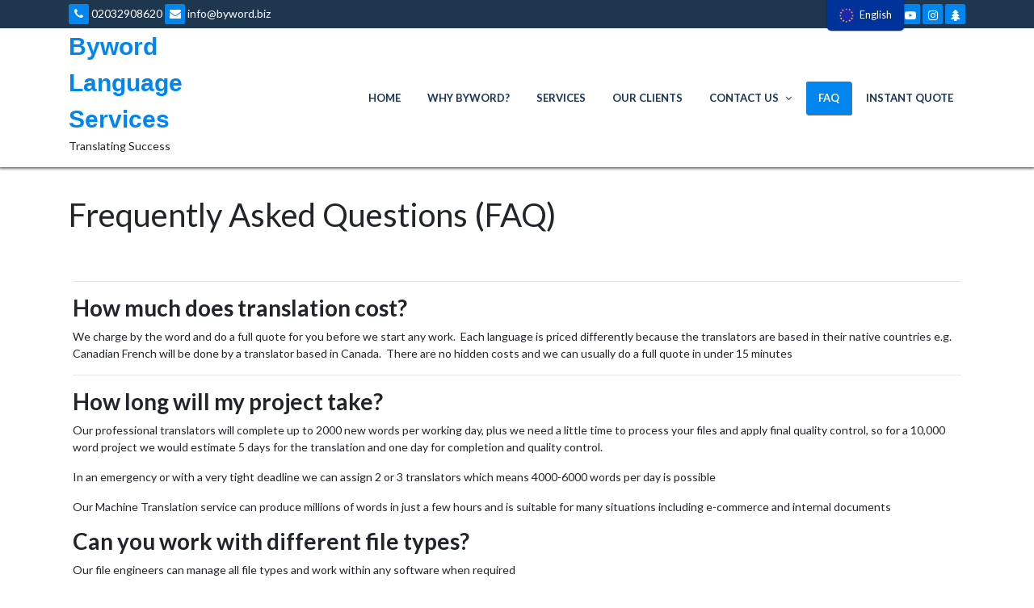

--- FILE ---
content_type: text/html; charset=UTF-8
request_url: https://www.bywordlanguageservices.com/faq/
body_size: 11223
content:
<!doctype html>
<html lang="en-GB">
<head>
	<meta charset="UTF-8">
	<meta name="viewport" content="width=device-width, initial-scale=1, shrink-to-fit=no">
	<link rel="profile" href="https://gmpg.org/xfn/11">

	<title>Frequently Asked Questions (FAQ) &#8211; Byword Language Services</title>
<meta name='robots' content='max-image-preview:large' />
	<style>img:is([sizes="auto" i], [sizes^="auto," i]) { contain-intrinsic-size: 3000px 1500px }</style>
	<link rel='dns-prefetch' href='//fonts.googleapis.com' />
<link rel="alternate" type="application/rss+xml" title="Byword Language Services &raquo; Feed" href="https://www.bywordlanguageservices.com/feed/" />
<link rel="alternate" type="application/rss+xml" title="Byword Language Services &raquo; Comments Feed" href="https://www.bywordlanguageservices.com/comments/feed/" />
<script type="text/javascript">
/* <![CDATA[ */
window._wpemojiSettings = {"baseUrl":"https:\/\/s.w.org\/images\/core\/emoji\/16.0.1\/72x72\/","ext":".png","svgUrl":"https:\/\/s.w.org\/images\/core\/emoji\/16.0.1\/svg\/","svgExt":".svg","source":{"concatemoji":"https:\/\/www.bywordlanguageservices.com\/wp-includes\/js\/wp-emoji-release.min.js?ver=6.8.3"}};
/*! This file is auto-generated */
!function(s,n){var o,i,e;function c(e){try{var t={supportTests:e,timestamp:(new Date).valueOf()};sessionStorage.setItem(o,JSON.stringify(t))}catch(e){}}function p(e,t,n){e.clearRect(0,0,e.canvas.width,e.canvas.height),e.fillText(t,0,0);var t=new Uint32Array(e.getImageData(0,0,e.canvas.width,e.canvas.height).data),a=(e.clearRect(0,0,e.canvas.width,e.canvas.height),e.fillText(n,0,0),new Uint32Array(e.getImageData(0,0,e.canvas.width,e.canvas.height).data));return t.every(function(e,t){return e===a[t]})}function u(e,t){e.clearRect(0,0,e.canvas.width,e.canvas.height),e.fillText(t,0,0);for(var n=e.getImageData(16,16,1,1),a=0;a<n.data.length;a++)if(0!==n.data[a])return!1;return!0}function f(e,t,n,a){switch(t){case"flag":return n(e,"\ud83c\udff3\ufe0f\u200d\u26a7\ufe0f","\ud83c\udff3\ufe0f\u200b\u26a7\ufe0f")?!1:!n(e,"\ud83c\udde8\ud83c\uddf6","\ud83c\udde8\u200b\ud83c\uddf6")&&!n(e,"\ud83c\udff4\udb40\udc67\udb40\udc62\udb40\udc65\udb40\udc6e\udb40\udc67\udb40\udc7f","\ud83c\udff4\u200b\udb40\udc67\u200b\udb40\udc62\u200b\udb40\udc65\u200b\udb40\udc6e\u200b\udb40\udc67\u200b\udb40\udc7f");case"emoji":return!a(e,"\ud83e\udedf")}return!1}function g(e,t,n,a){var r="undefined"!=typeof WorkerGlobalScope&&self instanceof WorkerGlobalScope?new OffscreenCanvas(300,150):s.createElement("canvas"),o=r.getContext("2d",{willReadFrequently:!0}),i=(o.textBaseline="top",o.font="600 32px Arial",{});return e.forEach(function(e){i[e]=t(o,e,n,a)}),i}function t(e){var t=s.createElement("script");t.src=e,t.defer=!0,s.head.appendChild(t)}"undefined"!=typeof Promise&&(o="wpEmojiSettingsSupports",i=["flag","emoji"],n.supports={everything:!0,everythingExceptFlag:!0},e=new Promise(function(e){s.addEventListener("DOMContentLoaded",e,{once:!0})}),new Promise(function(t){var n=function(){try{var e=JSON.parse(sessionStorage.getItem(o));if("object"==typeof e&&"number"==typeof e.timestamp&&(new Date).valueOf()<e.timestamp+604800&&"object"==typeof e.supportTests)return e.supportTests}catch(e){}return null}();if(!n){if("undefined"!=typeof Worker&&"undefined"!=typeof OffscreenCanvas&&"undefined"!=typeof URL&&URL.createObjectURL&&"undefined"!=typeof Blob)try{var e="postMessage("+g.toString()+"("+[JSON.stringify(i),f.toString(),p.toString(),u.toString()].join(",")+"));",a=new Blob([e],{type:"text/javascript"}),r=new Worker(URL.createObjectURL(a),{name:"wpTestEmojiSupports"});return void(r.onmessage=function(e){c(n=e.data),r.terminate(),t(n)})}catch(e){}c(n=g(i,f,p,u))}t(n)}).then(function(e){for(var t in e)n.supports[t]=e[t],n.supports.everything=n.supports.everything&&n.supports[t],"flag"!==t&&(n.supports.everythingExceptFlag=n.supports.everythingExceptFlag&&n.supports[t]);n.supports.everythingExceptFlag=n.supports.everythingExceptFlag&&!n.supports.flag,n.DOMReady=!1,n.readyCallback=function(){n.DOMReady=!0}}).then(function(){return e}).then(function(){var e;n.supports.everything||(n.readyCallback(),(e=n.source||{}).concatemoji?t(e.concatemoji):e.wpemoji&&e.twemoji&&(t(e.twemoji),t(e.wpemoji)))}))}((window,document),window._wpemojiSettings);
/* ]]> */
</script>
<style id='wp-emoji-styles-inline-css' type='text/css'>

	img.wp-smiley, img.emoji {
		display: inline !important;
		border: none !important;
		box-shadow: none !important;
		height: 1em !important;
		width: 1em !important;
		margin: 0 0.07em !important;
		vertical-align: -0.1em !important;
		background: none !important;
		padding: 0 !important;
	}
</style>
<link rel='stylesheet' id='wp-block-library-css' href='https://www.bywordlanguageservices.com/wp-includes/css/dist/block-library/style.min.css?ver=6.8.3' type='text/css' media='all' />
<style id='classic-theme-styles-inline-css' type='text/css'>
/*! This file is auto-generated */
.wp-block-button__link{color:#fff;background-color:#32373c;border-radius:9999px;box-shadow:none;text-decoration:none;padding:calc(.667em + 2px) calc(1.333em + 2px);font-size:1.125em}.wp-block-file__button{background:#32373c;color:#fff;text-decoration:none}
</style>
<style id='global-styles-inline-css' type='text/css'>
:root{--wp--preset--aspect-ratio--square: 1;--wp--preset--aspect-ratio--4-3: 4/3;--wp--preset--aspect-ratio--3-4: 3/4;--wp--preset--aspect-ratio--3-2: 3/2;--wp--preset--aspect-ratio--2-3: 2/3;--wp--preset--aspect-ratio--16-9: 16/9;--wp--preset--aspect-ratio--9-16: 9/16;--wp--preset--color--black: #000000;--wp--preset--color--cyan-bluish-gray: #abb8c3;--wp--preset--color--white: #ffffff;--wp--preset--color--pale-pink: #f78da7;--wp--preset--color--vivid-red: #cf2e2e;--wp--preset--color--luminous-vivid-orange: #ff6900;--wp--preset--color--luminous-vivid-amber: #fcb900;--wp--preset--color--light-green-cyan: #7bdcb5;--wp--preset--color--vivid-green-cyan: #00d084;--wp--preset--color--pale-cyan-blue: #8ed1fc;--wp--preset--color--vivid-cyan-blue: #0693e3;--wp--preset--color--vivid-purple: #9b51e0;--wp--preset--gradient--vivid-cyan-blue-to-vivid-purple: linear-gradient(135deg,rgba(6,147,227,1) 0%,rgb(155,81,224) 100%);--wp--preset--gradient--light-green-cyan-to-vivid-green-cyan: linear-gradient(135deg,rgb(122,220,180) 0%,rgb(0,208,130) 100%);--wp--preset--gradient--luminous-vivid-amber-to-luminous-vivid-orange: linear-gradient(135deg,rgba(252,185,0,1) 0%,rgba(255,105,0,1) 100%);--wp--preset--gradient--luminous-vivid-orange-to-vivid-red: linear-gradient(135deg,rgba(255,105,0,1) 0%,rgb(207,46,46) 100%);--wp--preset--gradient--very-light-gray-to-cyan-bluish-gray: linear-gradient(135deg,rgb(238,238,238) 0%,rgb(169,184,195) 100%);--wp--preset--gradient--cool-to-warm-spectrum: linear-gradient(135deg,rgb(74,234,220) 0%,rgb(151,120,209) 20%,rgb(207,42,186) 40%,rgb(238,44,130) 60%,rgb(251,105,98) 80%,rgb(254,248,76) 100%);--wp--preset--gradient--blush-light-purple: linear-gradient(135deg,rgb(255,206,236) 0%,rgb(152,150,240) 100%);--wp--preset--gradient--blush-bordeaux: linear-gradient(135deg,rgb(254,205,165) 0%,rgb(254,45,45) 50%,rgb(107,0,62) 100%);--wp--preset--gradient--luminous-dusk: linear-gradient(135deg,rgb(255,203,112) 0%,rgb(199,81,192) 50%,rgb(65,88,208) 100%);--wp--preset--gradient--pale-ocean: linear-gradient(135deg,rgb(255,245,203) 0%,rgb(182,227,212) 50%,rgb(51,167,181) 100%);--wp--preset--gradient--electric-grass: linear-gradient(135deg,rgb(202,248,128) 0%,rgb(113,206,126) 100%);--wp--preset--gradient--midnight: linear-gradient(135deg,rgb(2,3,129) 0%,rgb(40,116,252) 100%);--wp--preset--font-size--small: 13px;--wp--preset--font-size--medium: 20px;--wp--preset--font-size--large: 36px;--wp--preset--font-size--x-large: 42px;--wp--preset--spacing--20: 0.44rem;--wp--preset--spacing--30: 0.67rem;--wp--preset--spacing--40: 1rem;--wp--preset--spacing--50: 1.5rem;--wp--preset--spacing--60: 2.25rem;--wp--preset--spacing--70: 3.38rem;--wp--preset--spacing--80: 5.06rem;--wp--preset--shadow--natural: 6px 6px 9px rgba(0, 0, 0, 0.2);--wp--preset--shadow--deep: 12px 12px 50px rgba(0, 0, 0, 0.4);--wp--preset--shadow--sharp: 6px 6px 0px rgba(0, 0, 0, 0.2);--wp--preset--shadow--outlined: 6px 6px 0px -3px rgba(255, 255, 255, 1), 6px 6px rgba(0, 0, 0, 1);--wp--preset--shadow--crisp: 6px 6px 0px rgba(0, 0, 0, 1);}:where(.is-layout-flex){gap: 0.5em;}:where(.is-layout-grid){gap: 0.5em;}body .is-layout-flex{display: flex;}.is-layout-flex{flex-wrap: wrap;align-items: center;}.is-layout-flex > :is(*, div){margin: 0;}body .is-layout-grid{display: grid;}.is-layout-grid > :is(*, div){margin: 0;}:where(.wp-block-columns.is-layout-flex){gap: 2em;}:where(.wp-block-columns.is-layout-grid){gap: 2em;}:where(.wp-block-post-template.is-layout-flex){gap: 1.25em;}:where(.wp-block-post-template.is-layout-grid){gap: 1.25em;}.has-black-color{color: var(--wp--preset--color--black) !important;}.has-cyan-bluish-gray-color{color: var(--wp--preset--color--cyan-bluish-gray) !important;}.has-white-color{color: var(--wp--preset--color--white) !important;}.has-pale-pink-color{color: var(--wp--preset--color--pale-pink) !important;}.has-vivid-red-color{color: var(--wp--preset--color--vivid-red) !important;}.has-luminous-vivid-orange-color{color: var(--wp--preset--color--luminous-vivid-orange) !important;}.has-luminous-vivid-amber-color{color: var(--wp--preset--color--luminous-vivid-amber) !important;}.has-light-green-cyan-color{color: var(--wp--preset--color--light-green-cyan) !important;}.has-vivid-green-cyan-color{color: var(--wp--preset--color--vivid-green-cyan) !important;}.has-pale-cyan-blue-color{color: var(--wp--preset--color--pale-cyan-blue) !important;}.has-vivid-cyan-blue-color{color: var(--wp--preset--color--vivid-cyan-blue) !important;}.has-vivid-purple-color{color: var(--wp--preset--color--vivid-purple) !important;}.has-black-background-color{background-color: var(--wp--preset--color--black) !important;}.has-cyan-bluish-gray-background-color{background-color: var(--wp--preset--color--cyan-bluish-gray) !important;}.has-white-background-color{background-color: var(--wp--preset--color--white) !important;}.has-pale-pink-background-color{background-color: var(--wp--preset--color--pale-pink) !important;}.has-vivid-red-background-color{background-color: var(--wp--preset--color--vivid-red) !important;}.has-luminous-vivid-orange-background-color{background-color: var(--wp--preset--color--luminous-vivid-orange) !important;}.has-luminous-vivid-amber-background-color{background-color: var(--wp--preset--color--luminous-vivid-amber) !important;}.has-light-green-cyan-background-color{background-color: var(--wp--preset--color--light-green-cyan) !important;}.has-vivid-green-cyan-background-color{background-color: var(--wp--preset--color--vivid-green-cyan) !important;}.has-pale-cyan-blue-background-color{background-color: var(--wp--preset--color--pale-cyan-blue) !important;}.has-vivid-cyan-blue-background-color{background-color: var(--wp--preset--color--vivid-cyan-blue) !important;}.has-vivid-purple-background-color{background-color: var(--wp--preset--color--vivid-purple) !important;}.has-black-border-color{border-color: var(--wp--preset--color--black) !important;}.has-cyan-bluish-gray-border-color{border-color: var(--wp--preset--color--cyan-bluish-gray) !important;}.has-white-border-color{border-color: var(--wp--preset--color--white) !important;}.has-pale-pink-border-color{border-color: var(--wp--preset--color--pale-pink) !important;}.has-vivid-red-border-color{border-color: var(--wp--preset--color--vivid-red) !important;}.has-luminous-vivid-orange-border-color{border-color: var(--wp--preset--color--luminous-vivid-orange) !important;}.has-luminous-vivid-amber-border-color{border-color: var(--wp--preset--color--luminous-vivid-amber) !important;}.has-light-green-cyan-border-color{border-color: var(--wp--preset--color--light-green-cyan) !important;}.has-vivid-green-cyan-border-color{border-color: var(--wp--preset--color--vivid-green-cyan) !important;}.has-pale-cyan-blue-border-color{border-color: var(--wp--preset--color--pale-cyan-blue) !important;}.has-vivid-cyan-blue-border-color{border-color: var(--wp--preset--color--vivid-cyan-blue) !important;}.has-vivid-purple-border-color{border-color: var(--wp--preset--color--vivid-purple) !important;}.has-vivid-cyan-blue-to-vivid-purple-gradient-background{background: var(--wp--preset--gradient--vivid-cyan-blue-to-vivid-purple) !important;}.has-light-green-cyan-to-vivid-green-cyan-gradient-background{background: var(--wp--preset--gradient--light-green-cyan-to-vivid-green-cyan) !important;}.has-luminous-vivid-amber-to-luminous-vivid-orange-gradient-background{background: var(--wp--preset--gradient--luminous-vivid-amber-to-luminous-vivid-orange) !important;}.has-luminous-vivid-orange-to-vivid-red-gradient-background{background: var(--wp--preset--gradient--luminous-vivid-orange-to-vivid-red) !important;}.has-very-light-gray-to-cyan-bluish-gray-gradient-background{background: var(--wp--preset--gradient--very-light-gray-to-cyan-bluish-gray) !important;}.has-cool-to-warm-spectrum-gradient-background{background: var(--wp--preset--gradient--cool-to-warm-spectrum) !important;}.has-blush-light-purple-gradient-background{background: var(--wp--preset--gradient--blush-light-purple) !important;}.has-blush-bordeaux-gradient-background{background: var(--wp--preset--gradient--blush-bordeaux) !important;}.has-luminous-dusk-gradient-background{background: var(--wp--preset--gradient--luminous-dusk) !important;}.has-pale-ocean-gradient-background{background: var(--wp--preset--gradient--pale-ocean) !important;}.has-electric-grass-gradient-background{background: var(--wp--preset--gradient--electric-grass) !important;}.has-midnight-gradient-background{background: var(--wp--preset--gradient--midnight) !important;}.has-small-font-size{font-size: var(--wp--preset--font-size--small) !important;}.has-medium-font-size{font-size: var(--wp--preset--font-size--medium) !important;}.has-large-font-size{font-size: var(--wp--preset--font-size--large) !important;}.has-x-large-font-size{font-size: var(--wp--preset--font-size--x-large) !important;}
:where(.wp-block-post-template.is-layout-flex){gap: 1.25em;}:where(.wp-block-post-template.is-layout-grid){gap: 1.25em;}
:where(.wp-block-columns.is-layout-flex){gap: 2em;}:where(.wp-block-columns.is-layout-grid){gap: 2em;}
:root :where(.wp-block-pullquote){font-size: 1.5em;line-height: 1.6;}
</style>
<link rel='stylesheet' id='fl-builder-layout-235-css' href='https://www.bywordlanguageservices.com/wp-content/uploads/bb-plugin/cache/235-layout.css?ver=535f968135ec1cd1158d66dda3bb1cb8' type='text/css' media='all' />
<link rel='stylesheet' id='byword-css' href='https://www.bywordlanguageservices.com/wp-content/plugins/byword-cost-calculator/assets/css/custom.css?ver=6.8.3' type='text/css' media='all' />
<link rel='stylesheet' id='contact-form-7-css' href='https://www.bywordlanguageservices.com/wp-content/plugins/contact-form-7/includes/css/styles.css?ver=6.1.4' type='text/css' media='all' />
<link rel='stylesheet' id='etm-floater-language-switcher-style-css' href='https://www.bywordlanguageservices.com/wp-content/plugins/etranslation-multilingual/assets/css/etm-floater-language-switcher.css?ver=2.0.6' type='text/css' media='all' />
<link rel='stylesheet' id='etm-language-switcher-style-css' href='https://www.bywordlanguageservices.com/wp-content/plugins/etranslation-multilingual/assets/css/etm-language-switcher.css?ver=2.0.6' type='text/css' media='all' />
<link rel='stylesheet' id='wp-components-css' href='https://www.bywordlanguageservices.com/wp-includes/css/dist/components/style.min.css?ver=6.8.3' type='text/css' media='all' />
<link rel='stylesheet' id='godaddy-styles-css' href='https://www.bywordlanguageservices.com/wp-content/mu-plugins/vendor/wpex/godaddy-launch/includes/Dependencies/GoDaddy/Styles/build/latest.css?ver=2.0.2' type='text/css' media='all' />
<link rel='stylesheet' id='amazica-fonts-style-css' href='https://fonts.googleapis.com/css?family=Lato%3A400%2C700%2C900&#038;ver=6.8.3' type='text/css' media='all' />
<link rel='stylesheet' id='animate-css' href='https://www.bywordlanguageservices.com/wp-content/themes/amazica-pro/css/animate.min.css?ver=6.8.3' type='text/css' media='all' />
<link rel='stylesheet' id='owl-carousel-css' href='https://www.bywordlanguageservices.com/wp-content/themes/amazica-pro/css/owl.carousel.min.css?ver=6.8.3' type='text/css' media='all' />
<link rel='stylesheet' id='owl-theme-css' href='https://www.bywordlanguageservices.com/wp-content/themes/amazica-pro/css/owl.theme.default.min.css?ver=6.8.3' type='text/css' media='all' />
<link rel='stylesheet' id='simplelightbox-css' href='https://www.bywordlanguageservices.com/wp-content/themes/amazica-pro/css/simplelightbox.min.css?ver=6.8.3' type='text/css' media='all' />
<link rel='stylesheet' id='bootstrap-css' href='https://www.bywordlanguageservices.com/wp-content/themes/amazica-pro/css/bootstrap.min.css?ver=6.8.3' type='text/css' media='all' />
<link rel='stylesheet' id='font-awesome-css' href='https://www.bywordlanguageservices.com/wp-content/plugins/elementor/assets/lib/font-awesome/css/font-awesome.min.css?ver=4.7.0' type='text/css' media='all' />
<link rel='stylesheet' id='video-js-css' href='https://www.bywordlanguageservices.com/wp-content/plugins/video-embed-thumbnail-generator/video-js/video-js.min.css?ver=7.11.4' type='text/css' media='all' />
<link rel='stylesheet' id='video-js-kg-skin-css' href='https://www.bywordlanguageservices.com/wp-content/plugins/video-embed-thumbnail-generator/video-js/kg-video-js-skin.css?ver=4.10.3' type='text/css' media='all' />
<link rel='stylesheet' id='kgvid_video_styles-css' href='https://www.bywordlanguageservices.com/wp-content/plugins/video-embed-thumbnail-generator/src/public/css/videopack-styles.css?ver=4.10.3' type='text/css' media='all' />
<link rel='stylesheet' id='amazica-menu-style-css' href='https://www.bywordlanguageservices.com/wp-content/themes/amazica-pro/css/main-nav.css?ver=1.0.13' type='text/css' media='all' />
<link rel='stylesheet' id='amazica-style-css' href='https://www.bywordlanguageservices.com/wp-content/themes/amazica-pro/style.css?ver=1.0.13' type='text/css' media='all' />
<style id='amazica-style-inline-css' type='text/css'>
 body{font-family:'Lato', sans-serif;font-size:14px !important}.widget-heading .widget-title, .widget-heading .widget-title a, .footer-widget ul li a, .footer-widget li:before, .footer-widget ul li, .footer-copyright p, .footer-menu-container ul li a{color:#7099bf !important}.home-slider .slider-heading span{color:#2eaf23}.home-slider a.slide-bt-1{border-color:#2eaf23;background-image:linear-gradient(to right, #2eaf23 50%, transparent 50%)}.home-carousel .overlay{background-color:rgba(0, 0, 0, 0);opacity:1}#TF-Navbar, #TF-Navbar a{font-size:13px !important}.home-section-bg.section-services-bg{background-color:;background-image:url(https://www.bywordlanguageservices.com/wp-content/uploads/2019/02/web-background.png);background-size:contain;background-repeat:no-repeat;background-attachment:scroll}.home-section-bg.section-about-bg{background-color:#ffffff;background-image:url();background-size:contain;background-repeat:no-repeat;background-attachment:scroll}.home-section-bg.section-team-bg{background-color:;background-image:url(https://www.bywordlanguageservices.com/wp-content/uploads/2019/02/web-background.png);background-size:contain;background-repeat:no-repeat;background-attachment:scroll}#masthead.header-transparent .header-main{background-color:#1862bc;background-image:url();background-size:contain;background-repeat:no-repeat;background-attachment:scroll}footer.site-footer{background-color:;background-image:url();background-size:contain;background-repeat:no-repeat;background-attachment:scroll}.section-heading:not(.color-light) .section-title{color:}.section-heading:not(.color-light) .section-description{color:}.section-heading.color-light .section-title{color:}.section-heading.color-light .section-description{color:}.site-title img{max-width:50px}@media( max-width:768px){.site-title img{max-width:250px}.site-title{text-align:center}}@media( max-width:544px){.site-title img{max-width:250px}}
</style>
<link rel='stylesheet' id='amazica-media-style-css' href='https://www.bywordlanguageservices.com/wp-content/themes/amazica-pro/css/media-style.css?ver=1.0.13' type='text/css' media='all' />
<link rel='stylesheet' id='themefarmer-pro-style-css' href='https://www.bywordlanguageservices.com/wp-content/themes/amazica-pro/inc-pro/assets/css/style.css?ver=6.8.3' type='text/css' media='all' />
<script type="text/javascript" src="https://www.bywordlanguageservices.com/wp-includes/js/jquery/jquery.min.js?ver=3.7.1" id="jquery-core-js"></script>
<script type="text/javascript" src="https://www.bywordlanguageservices.com/wp-includes/js/jquery/jquery-migrate.min.js?ver=3.4.1" id="jquery-migrate-js"></script>
<script type="text/javascript" src="https://www.bywordlanguageservices.com/wp-content/themes/amazica-pro/js/wow.min.js?ver=6.8.3" id="wow-js"></script>
<script type="text/javascript" src="https://www.bywordlanguageservices.com/wp-content/themes/amazica-pro/js/owl.carousel.min.js?ver=6.8.3" id="owl-carousel-js"></script>
<script type="text/javascript" src="https://www.bywordlanguageservices.com/wp-content/themes/amazica-pro/js/simple-lightbox.min.js?ver=6.8.3" id="simple-lightbox-js"></script>
<script type="text/javascript" src="https://www.bywordlanguageservices.com/wp-content/themes/amazica-pro/js/popper.min.js?ver=6.8.3" id="popper-js"></script>
<script type="text/javascript" src="https://www.bywordlanguageservices.com/wp-content/themes/amazica-pro/js/bootstrap.min.js?ver=6.8.3" id="bootstrap-js"></script>
<script type="text/javascript" src="https://www.bywordlanguageservices.com/wp-content/themes/amazica-pro/js/skip-link-focus-fix.js?ver=6.8.3" id="amazica-skip-link-focus-fix-js"></script>
<script type="text/javascript" id="amazica-custom-script-js-extra">
/* <![CDATA[ */
var amazica_script_obj = {"rtl":""};
var amazica_pro_data = {"sticky_header":"","home_slider":{"autoplay":"1","hover_pause":"1","interval":"7200","transition":"1000","direction":"horizontal","loop":true},"home_testimonials_carousel":{"autoplay":"1","hover_pause":"","interval":"5000","transition":"3000","loop":true},"home_products_latest_carousel":{"autoplay":"1","hover_pause":"","interval":"5000","transition":"3000","loop":true},"home_blog_carousel":{"autoplay":"1","hover_pause":"","interval":"5000","transition":"3000","loop":true},"home_brands_carousel":{"autoplay":"1","hover_pause":"","interval":"5000","transition":"3000","loop":true},"shop_slider":{"autoplay":true,"hover_pause":false,"interval":5000,"transition":3000,"direction":"horizontal","loop":true},"blog_slider":{"autoplay":true,"hover_pause":false,"interval":5000,"transition":3000,"direction":"horizontal","loop":true},"brand_slider":{"autoplay":true,"hover_pause":false,"interval":5000,"transition":3000,"direction":"horizontal","loop":true}};
/* ]]> */
</script>
<script type="text/javascript" src="https://www.bywordlanguageservices.com/wp-content/themes/amazica-pro/js/custom-script.js?ver=1.0.13" id="amazica-custom-script-js"></script>
<!--[if lt IE 9]>
<script type="text/javascript" src="https://www.bywordlanguageservices.com/wp-content/themes/amazica-pro/js/respond.min.js?ver=6.8.3" id="respond-js"></script>
<![endif]-->
<!--[if lt IE 9]>
<script type="text/javascript" src="https://www.bywordlanguageservices.com/wp-content/themes/amazica-pro/js/html5shiv.js?ver=6.8.3" id="html5shiv-js"></script>
<![endif]-->
<link rel="https://api.w.org/" href="https://www.bywordlanguageservices.com/wp-json/" /><link rel="alternate" title="JSON" type="application/json" href="https://www.bywordlanguageservices.com/wp-json/wp/v2/pages/235" /><link rel="EditURI" type="application/rsd+xml" title="RSD" href="https://www.bywordlanguageservices.com/xmlrpc.php?rsd" />
<meta name="generator" content="WordPress 6.8.3" />
<link rel="canonical" href="https://www.bywordlanguageservices.com/faq/" />
<link rel='shortlink' href='https://www.bywordlanguageservices.com/?p=235' />
<link rel="alternate" title="oEmbed (JSON)" type="application/json+oembed" href="https://www.bywordlanguageservices.com/wp-json/oembed/1.0/embed?url=https%3A%2F%2Fwww.bywordlanguageservices.com%2Ffaq%2F" />
<link rel="alternate" title="oEmbed (XML)" type="text/xml+oembed" href="https://www.bywordlanguageservices.com/wp-json/oembed/1.0/embed?url=https%3A%2F%2Fwww.bywordlanguageservices.com%2Ffaq%2F&#038;format=xml" />
<link rel="alternate" hreflang="en-GB" href="https://www.bywordlanguageservices.com/faq/"/>

<meta name="generator" content="Elementor 3.34.1; features: additional_custom_breakpoints; settings: css_print_method-external, google_font-enabled, font_display-swap">
			<style>
				.e-con.e-parent:nth-of-type(n+4):not(.e-lazyloaded):not(.e-no-lazyload),
				.e-con.e-parent:nth-of-type(n+4):not(.e-lazyloaded):not(.e-no-lazyload) * {
					background-image: none !important;
				}
				@media screen and (max-height: 1024px) {
					.e-con.e-parent:nth-of-type(n+3):not(.e-lazyloaded):not(.e-no-lazyload),
					.e-con.e-parent:nth-of-type(n+3):not(.e-lazyloaded):not(.e-no-lazyload) * {
						background-image: none !important;
					}
				}
				@media screen and (max-height: 640px) {
					.e-con.e-parent:nth-of-type(n+2):not(.e-lazyloaded):not(.e-no-lazyload),
					.e-con.e-parent:nth-of-type(n+2):not(.e-lazyloaded):not(.e-no-lazyload) * {
						background-image: none !important;
					}
				}
			</style>
			<link rel="icon" href="https://www.bywordlanguageservices.com/wp-content/uploads/2019/01/Byword-logo-dark-blue-1-150x150.png" sizes="32x32" />
<link rel="icon" href="https://www.bywordlanguageservices.com/wp-content/uploads/2019/01/Byword-logo-dark-blue-1-300x300.png" sizes="192x192" />
<link rel="apple-touch-icon" href="https://www.bywordlanguageservices.com/wp-content/uploads/2019/01/Byword-logo-dark-blue-1-300x300.png" />
<meta name="msapplication-TileImage" content="https://www.bywordlanguageservices.com/wp-content/uploads/2019/01/Byword-logo-dark-blue-1-300x300.png" />
		<style type="text/css" id="wp-custom-css">
			@media (max-width: 576px){
    .slider-heading {
        font-size: 30px;
        line-height: 1.1;
    }
    .slider-desc {
        font-size: 14px;
    }
    .banner-link {
        margin-top: 20px;
        padding: 7px;
        font-size: 15px;
    }
}		</style>
		</head>

<body data-rsssl=1 class="wp-singular page-template-default page page-id-235 wp-theme-amazica-pro fl-builder fl-builder-lite-2-9-4-2 fl-no-js etranslation-multilingual-en_GB elementor-default elementor-kit-1198">
<div id="page" class="site">
	<a class="skip-link screen-reader-text" href="#content">Skip to content</a>

	<header id="masthead" class="site-header">
				<div class="header-topbar">
			<div class="container">
				<div class="row">
					<div class="col-md-6 text-small-center text-left">    <span class="contact-item contact-mobile"><span class="contact-link"><a href="tel:02032908620"><i class="fa fa-phone"></i> 02032908620</a></span></span>
            <span class="contact-item contact-email"><span class="contact-link"><a href="mailto:info@byword.biz"><i class="fa fa-envelope"></i> info@byword.biz</a></span></span>
    </div>
					<div class="col-md-6 text-small-center text-right">    <ul class="header-topbar-links">
                                <li><a href="https://www.facebook.com/bywordlanguageservices/"  target="_blank"><i class="fa fa-facebook"></i></a></li>
                                            <li><a href="https://twitter.com/Byword_LS"  target="_blank"><i class="fa fa-twitter"></i></a></li>
                                            <li><a href="https://www.linkedin.com/company/byword-language-services"  target="_blank"><i class="fa fa-linkedin"></i></a></li>
                                            <li><a href="https://www.youtube.com/watch?v=Q05ZkFp1e7c"  target="_blank"><i class="fa fa-youtube-play"></i></a></li>
                                            <li><a href="https://www.instagram.com/byword_language_services/?utm_medium=&#038;utm_source=linktr.ee%40byword_language_services&#038;utm_campaign=instagram"  target="_blank"><i class="fa fa-instagram"></i></a></li>
                                            <li><a href="https://linktr.ee/byword_language_services"  target="_blank"><i class="fa fa-tree"></i></a></li>
                        </ul>
    </div>
				</div>
			</div>
		</div>
				<div class="header-main">
        	<div class="container">
            	<div class="primary-menu-container">
            		<nav id="site-navigation" class="main-navigation navbar navbar-expand-md navbar-light row" role="navigation">					  	
						<div class="navbar-header col-md-3">
							<!-- Brand and toggle get grouped for better mobile display -->
														<button class="navbar-toggler" type="button" data-toggle="collapse" data-target="#TF-Navbar" aria-controls="TF-Navbar" aria-expanded="false" aria-label="Toggle navigation">
								<span class="icon-bar"></span>
								<span class="icon-bar"></span>
								<span class="icon-bar"></span>
							</button>
							
							<div class="site-branding site-logo">
																	<p class="site-title"><a href="https://www.bywordlanguageservices.com/" rel="home">Byword Language Services</a></p>
																			<p class="site-description">Translating Success</p>
										
							</div><!-- .site-branding -->
						</div>
						<div id="TF-Navbar" class="collapse navbar-collapse col-md-9"><ul id="primary-menu" class="nav navbar-nav primary-menu"><li itemscope="itemscope" itemtype="https://www.schema.org/SiteNavigationElement" id="menu-item-170" class="menu-item menu-item-type-post_type menu-item-object-page menu-item-home menu-item-170 nav-item"><a href="https://www.bywordlanguageservices.com/" class="nav-link"><span class="menu-text">Home</span></a></li>
<li itemscope="itemscope" itemtype="https://www.schema.org/SiteNavigationElement" id="menu-item-172" class="menu-item menu-item-type-post_type menu-item-object-page menu-item-172 nav-item"><a href="https://www.bywordlanguageservices.com/about/" class="nav-link"><span class="menu-text">Why Byword?</span></a></li>
<li itemscope="itemscope" itemtype="https://www.schema.org/SiteNavigationElement" id="menu-item-169" class="menu-item menu-item-type-post_type menu-item-object-page menu-item-169 nav-item"><a href="https://www.bywordlanguageservices.com/services/" class="nav-link"><span class="menu-text">Services</span></a></li>
<li itemscope="itemscope" itemtype="https://www.schema.org/SiteNavigationElement" id="menu-item-886" class="menu-item menu-item-type-post_type menu-item-object-page menu-item-886 nav-item"><a href="https://www.bywordlanguageservices.com/our-clients/" class="nav-link"><span class="menu-text">Our Clients</span></a></li>
<li itemscope="itemscope" itemtype="https://www.schema.org/SiteNavigationElement" id="menu-item-171" class="menu-item menu-item-type-post_type menu-item-object-page menu-item-has-children dropdown menu-item-171 nav-item"><a href="https://www.bywordlanguageservices.com/contact/" class="nav-link"><span class="menu-text">Contact Us</span><div class="mobile-eve"><i class="fa fa-angle-down"></i></div></a>
<ul class="dropdown-menu"  role="menu">
	<li itemscope="itemscope" itemtype="https://www.schema.org/SiteNavigationElement" id="menu-item-388" class="menu-item menu-item-type-custom menu-item-object-custom menu-item-388 nav-item"><a href="mailto:info@byword.biz" class="dropdown-item"><span class="menu-text">Email us</span></a></li>
</ul>
</li>
<li itemscope="itemscope" itemtype="https://www.schema.org/SiteNavigationElement" id="menu-item-237" class="menu-item menu-item-type-post_type menu-item-object-page current-menu-item page_item page-item-235 current_page_item active menu-item-237 nav-item"><a href="https://www.bywordlanguageservices.com/faq/" class="nav-link"><span class="menu-text">FAQ</span></a></li>
<li itemscope="itemscope" itemtype="https://www.schema.org/SiteNavigationElement" id="menu-item-1222" class="menu-item menu-item-type-post_type menu-item-object-page menu-item-1222 nav-item"><a href="https://www.bywordlanguageservices.com/translation-calculator/" class="nav-link"><span class="menu-text">Instant Quote</span></a></li>
</ul></div>					</nav><!-- #site-navigation -->
                </div>
	        </div>
        </div>
        	</header><!-- #masthead -->

	<div id="content" class="site-content">
<div class="container-full space blog-post-index content-area">
	<div class="container">
		<div class="row">
			<main id="main" class="col-md-12 col-sm-12 col-xs-12 blog-left blog-posts-wrap site-main">
					<div id="blog-content" class="row amzc-page">
						<article id="post-235" class="col-12 amzc-post post-235 page type-page status-publish hentry">
	<div class="post-content">
		<h1 class="entry-title">Frequently Asked Questions (FAQ)</h1>		<div class="entry-content">
			<div class="fl-builder-content fl-builder-content-235 fl-builder-content-primary" data-post-id="235"><div class="fl-row fl-row-fixed-width fl-row-bg-none fl-node-579c005185fb2 fl-row-default-height fl-row-align-center" data-node="579c005185fb2">
	<div class="fl-row-content-wrap">
						<div class="fl-row-content fl-row-fixed-width fl-node-content">
		
<div class="fl-col-group fl-node-579c005186ded" data-node="579c005186ded">
			<div class="fl-col fl-node-579c005186ee0 fl-col-bg-color" data-node="579c005186ee0">
	<div class="fl-col-content fl-node-content"><div class="fl-module fl-module-rich-text fl-node-579c005185ee3" data-node="579c005185ee3">
	<div class="fl-module-content fl-node-content">
		<div class="fl-rich-text">
	<p>&nbsp;</p>
<hr />
<h3><strong>How much does translation cost?</strong></h3>
<p>We charge by the word and do a full quote for you before we start any work.  Each language is priced differently because the translators are based in their native countries e.g. Canadian French will be done by a translator based in Canada.  There are no hidden costs and we can usually do a full quote in under 15 minutes</p>
<hr />
<h3><strong>How long will my project take?</strong></h3>
<p>Our professional translators will complete up to 2000 new words per working day, plus we need a little time to process your files and apply final quality control, so for a 10,000 word project we would estimate 5 days for the translation and one day for completion and quality control.</p>
<p>In an emergency or with a very tight deadline we can assign 2 or 3 translators which means 4000-6000 words per day is possible</p>
<p>Our Machine Translation service can produce millions of words in just a few hours and is suitable for many situations including e-commerce and internal documents</p>
<h3><strong>Can you work with different file types?</strong></h3>
<p>Our file engineers can manage all file types and work within any software when required</p>
<h3><strong>Are my files and data secure?</strong></h3>
<p>Most definitely: Our management system is  ISO 27001 [information security] certified</p>
<hr />
<h3><strong>How many languages do you provide?</strong></h3>
<p>We can work in any language combination</p>
<h3><strong>Do you only work for businesses or do you do private work too?</strong></h3>
<p>Most of our work is for businesses but we can provide translations for private individuals and we accept payment online.  Contact <a href="mailto:info@byword.biz">info@byword.biz</a> for an immediate quote</p>
<h3><span style="font-size: 24px;"><strong>Do you provide certified translations?</strong></span></h3>
<p>The process for certification in the UK is very different to the rest of the world.  We provide free certification for all translations on request.  Please see the UK government guidelines on translation certification <a href="https://www.gov.uk/certifying-a-document" target="_blank" rel="noopener"> Certifying a document</a>  [scroll to the bottom of the link]</p>
<p>&nbsp;</p>
<h3><strong>What are your operating hours?</strong></h3>
<p>We have clients all over the globe so we operate a 24/7 service</p>
<p>&nbsp;</p>
<h3><strong>I'm a translator-how do I register to work for you?</strong></h3>
<p>In the first instance send your CV and a covering letter to <a href="mailto:projects@byword.biz">projects@byword.biz</a></p>
<p>&nbsp;</p>
<p><a href="https://linktr.ee/byword_language_services"><img fetchpriority="high" fetchpriority="high" decoding="async" class="alignnone size-full wp-image-634" src="https://www.bywordlanguageservices.com/wp-content/uploads/2019/02/byword-logo-WHITE-half-size.png" alt="" width="250" height="250" srcset="https://www.bywordlanguageservices.com/wp-content/uploads/2019/02/byword-logo-WHITE-half-size.png 250w, https://www.bywordlanguageservices.com/wp-content/uploads/2019/02/byword-logo-WHITE-half-size-150x150.png 150w" sizes="(max-width: 250px) 100vw, 250px" /></a></p>
</div>
	</div>
</div>
</div>
</div>
	</div>
		</div>
	</div>
</div>
</div>			<div class="clearfix"></div>
		</div><!-- .entry-content -->
		<div class="clearfix"></div>
	</div>
</article>					</div>
					<div class="clearfix"></div>
			</main><!-- #main -->
					</div>
	</div>
</div>

	</div><!-- #content -->
	<!-- Footer Start -->
    <footer id="colophon" class="site-footer footer" role="contentinfo">
        <div class="container-fluid">
            <div class="container footer-widgets-container">
    			            </div>
        </div>
        <div class="conatainer-fluid footer-bottom-bar-container">
            <div class="container">
        			<div class="footer-bottom-bar row justify-content-center footer-bar-center">
        <div class="footer-bottom-bar-item col-md-6 col-xs-12 footer-copyright text-left">
            <p>&copy; 2026 Byword Language Services | All Rights Reserved</p>
        </div>
        <div class="footer-bottom-bar-item col-md-6 col-xs-12 footer-menu-container text-right">
        	<div class="menu-footer-menu-container"><ul id="menu-footer-menu" class="menu"><li id="menu-item-721" class="menu-item menu-item-type-custom menu-item-object-custom menu-item-home menu-item-721"><a href="https://www.bywordlanguageservices.com">Home</a></li>
<li id="menu-item-724" class="menu-item menu-item-type-post_type menu-item-object-page menu-item-724"><a href="https://www.bywordlanguageservices.com/contact/">Contact Us</a></li>
<li id="menu-item-1215" class="menu-item menu-item-type-post_type menu-item-object-page menu-item-1215"><a href="https://www.bywordlanguageservices.com/translation-calculator/">Translation Calculator</a></li>
<li id="menu-item-747" class="menu-item menu-item-type-post_type menu-item-object-page menu-item-747"><a href="https://www.bywordlanguageservices.com/704-2/">Privacy</a></li>
<li id="menu-item-723" class="menu-item menu-item-type-post_type menu-item-object-page menu-item-723"><a href="https://www.bywordlanguageservices.com/services/">Services</a></li>
<li id="menu-item-1152" class="menu-item menu-item-type-post_type menu-item-object-page menu-item-1152"><a href="https://www.bywordlanguageservices.com/equality-diversity-and-inclusion-policy/">EDI policy </a></li>
<li id="menu-item-1234" class="menu-item menu-item-type-post_type menu-item-object-page menu-item-1234"><a href="https://www.bywordlanguageservices.com/free-translations/">Free Translations</a></li>
<li id="menu-item-1258" class="menu-item menu-item-type-post_type menu-item-object-page menu-item-1258"><a href="https://www.bywordlanguageservices.com/1255-2/"><span id="siteseal"><script async type="text/javascript" src="https://seal.godaddy.com/getSealBasic?sealID=oxfl6o4tr2bHkCSMTUKBDbbZMORK3lLP3fbpZSaVt7rKHTrhQdPHkKPHRzJi"></script></span></a></li>
</ul></div>        </div>
    </div>
	            </div>
        </div>
            </footer><!-- #colophon -->
    <!-- Footer End -->
</div><!-- #page -->

<template id="etm-language" data-etm-language="en_GB"></template><script type="speculationrules">
{"prefetch":[{"source":"document","where":{"and":[{"href_matches":"\/*"},{"not":{"href_matches":["\/wp-*.php","\/wp-admin\/*","\/wp-content\/uploads\/*","\/wp-content\/*","\/wp-content\/plugins\/*","\/wp-content\/themes\/amazica-pro\/*","\/*\\?(.+)"]}},{"not":{"selector_matches":"a[rel~=\"nofollow\"]"}},{"not":{"selector_matches":".no-prefetch, .no-prefetch a"}}]},"eagerness":"conservative"}]}
</script>

<!--Start of Tawk.to Script (0.9.3)-->
<script id="tawk-script" type="text/javascript">
var Tawk_API = Tawk_API || {};
var Tawk_LoadStart=new Date();
(function(){
	var s1 = document.createElement( 'script' ),s0=document.getElementsByTagName( 'script' )[0];
	s1.async = true;
	s1.src = 'https://embed.tawk.to/5c35d55a361b3372892f2e33/default';
	s1.charset = 'UTF-8';
	s1.setAttribute( 'crossorigin','*' );
	s0.parentNode.insertBefore( s1, s0 );
})();
</script>
<!--End of Tawk.to Script (0.9.3)-->

		<div id="etm-floater-ls" tabindex="1" aria-label="Select language" role="menu" data-no-translation class="etm-language-switcher-container etm-floater-ls-names etm-top-right etm-color-default">
			<div id="etm-floater-ls-current-language" class="">

				<a href="#" class="etm-floater-ls-disabled-language etm-ls-disabled-language">
					<img class="etm-flag-image" src="https://www.bywordlanguageservices.com/wp-content/plugins/etranslation-multilingual/assets/images/flags/eu_stars.png" width="18" height="12" alt="eu">					English				</a>

			</div>
			<div id="etm-floater-ls-language-list" class="">

				<div class="etm-language-wrap"><a href="#" role="menuitem" class="etm-floater-ls-disabled-language etm-ls-disabled-language"><img class="etm-flag-image" src="https://www.bywordlanguageservices.com/wp-content/plugins/etranslation-multilingual/assets/images/flags/eu_stars.png" width="18" height="12" alt="eu">English</a></div>			</div>
		</div>

					<script>
				const lazyloadRunObserver = () => {
					const lazyloadBackgrounds = document.querySelectorAll( `.e-con.e-parent:not(.e-lazyloaded)` );
					const lazyloadBackgroundObserver = new IntersectionObserver( ( entries ) => {
						entries.forEach( ( entry ) => {
							if ( entry.isIntersecting ) {
								let lazyloadBackground = entry.target;
								if( lazyloadBackground ) {
									lazyloadBackground.classList.add( 'e-lazyloaded' );
								}
								lazyloadBackgroundObserver.unobserve( entry.target );
							}
						});
					}, { rootMargin: '200px 0px 200px 0px' } );
					lazyloadBackgrounds.forEach( ( lazyloadBackground ) => {
						lazyloadBackgroundObserver.observe( lazyloadBackground );
					} );
				};
				const events = [
					'DOMContentLoaded',
					'elementor/lazyload/observe',
				];
				events.forEach( ( event ) => {
					document.addEventListener( event, lazyloadRunObserver );
				} );
			</script>
			<script type="text/javascript" src="https://www.bywordlanguageservices.com/wp-content/uploads/bb-plugin/cache/235-layout.js?ver=f2c008a5f3891bb4dfefeee5a67036cb" id="fl-builder-layout-235-js"></script>
<script type="text/javascript" src="https://www.bywordlanguageservices.com/wp-includes/js/dist/hooks.min.js?ver=4d63a3d491d11ffd8ac6" id="wp-hooks-js"></script>
<script type="text/javascript" src="https://www.bywordlanguageservices.com/wp-includes/js/dist/i18n.min.js?ver=5e580eb46a90c2b997e6" id="wp-i18n-js"></script>
<script type="text/javascript" id="wp-i18n-js-after">
/* <![CDATA[ */
wp.i18n.setLocaleData( { 'text direction\u0004ltr': [ 'ltr' ] } );
/* ]]> */
</script>
<script type="text/javascript" src="https://www.bywordlanguageservices.com/wp-content/plugins/contact-form-7/includes/swv/js/index.js?ver=6.1.4" id="swv-js"></script>
<script type="text/javascript" id="contact-form-7-js-before">
/* <![CDATA[ */
var wpcf7 = {
    "api": {
        "root": "https:\/\/www.bywordlanguageservices.com\/wp-json\/",
        "namespace": "contact-form-7\/v1"
    },
    "cached": 1
};
/* ]]> */
</script>
<script type="text/javascript" src="https://www.bywordlanguageservices.com/wp-content/plugins/contact-form-7/includes/js/index.js?ver=6.1.4" id="contact-form-7-js"></script>
<script type="text/javascript" id="themefarmer-companion-front-script-js-extra">
/* <![CDATA[ */
var themefarmer_companion_obj = {"ajax_url":"https:\/\/www.bywordlanguageservices.com\/wp-admin\/admin-ajax.php"};
/* ]]> */
</script>
<script type="text/javascript" src="https://www.bywordlanguageservices.com/wp-content/plugins/themefarmer-companion/assets/js/themefarmer-front.js?ver=1.3.4" id="themefarmer-companion-front-script-js"></script>
<script type="text/javascript" src="https://www.bywordlanguageservices.com/wp-includes/js/jquery/jquery.form.min.js?ver=4.3.0" id="jquery-form-js"></script>
<script type="text/javascript" id="jquery-form-js-after">
/* <![CDATA[ */
var ajaxurl  = "https://www.bywordlanguageservices.com/wp-admin/admin-ajax.php";;
    	jQuery(document).ready(function(a){a("#contact-form").ajaxForm({url:ajaxurl,dataType:"json",beforeSubmit:function(){a("#submit-buton-icon").removeAttr("class");a("#submit-buton-icon").addClass("fa fa-spin fa-circle-o-notch")},success:function(b,c,d,e){console.log(b);1==b.status?(a("#contact-response").html('<div class="alert alert-success"><strong>Success!</strong>'+b.message+'</div>'),a(".form-control").val("")):a("#contact-response").html('<div class="alert alert-danger"><strong>Error!</strong> '+b.message+" </div>");a("#submit-buton-icon").removeAttr("class");a("#submit-buton-icon").addClass("fa fa-paper-plane")}})});
	
/* ]]> */
</script>
<script type="text/javascript" src="https://www.bywordlanguageservices.com/wp-content/themes/amazica-pro/js/waypoints.min.js" id="waypoints-js"></script>
<script type="text/javascript" src="https://www.bywordlanguageservices.com/wp-content/themes/amazica-pro/js/jquery.countTo.js" id="countTo-js"></script>
		<script>'undefined'=== typeof _trfq || (window._trfq = []);'undefined'=== typeof _trfd && (window._trfd=[]),
                _trfd.push({'tccl.baseHost':'secureserver.net'}),
                _trfd.push({'ap':'wpaas_v2'},
                    {'server':'fc4d7e5dd8f0'},
                    {'pod':'c13-prod-sxb1-eu-central-1'},
                                        {'xid':'42302830'},
                    {'wp':'6.8.3'},
                    {'php':'8.2.30'},
                    {'loggedin':'0'},
                    {'cdn':'1'},
                    {'builder':'beaver-builder'},
                    {'theme':'amazica-pro'},
                    {'wds':'0'},
                    {'wp_alloptions_count':'470'},
                    {'wp_alloptions_bytes':'158096'},
                    {'gdl_coming_soon_page':'0'}
                    , {'appid':'234839'}                 );
            var trafficScript = document.createElement('script'); trafficScript.src = 'https://img1.wsimg.com/signals/js/clients/scc-c2/scc-c2.min.js'; window.document.head.appendChild(trafficScript);</script>
		<script>window.addEventListener('click', function (elem) { var _elem$target, _elem$target$dataset, _window, _window$_trfq; return (elem === null || elem === void 0 ? void 0 : (_elem$target = elem.target) === null || _elem$target === void 0 ? void 0 : (_elem$target$dataset = _elem$target.dataset) === null || _elem$target$dataset === void 0 ? void 0 : _elem$target$dataset.eid) && ((_window = window) === null || _window === void 0 ? void 0 : (_window$_trfq = _window._trfq) === null || _window$_trfq === void 0 ? void 0 : _window$_trfq.push(["cmdLogEvent", "click", elem.target.dataset.eid]));});</script>
		<script src='https://img1.wsimg.com/traffic-assets/js/tccl-tti.min.js' onload="window.tti.calculateTTI()"></script>
		
</body>
</html>


--- FILE ---
content_type: text/css
request_url: https://www.bywordlanguageservices.com/wp-content/plugins/byword-cost-calculator/assets/css/custom.css?ver=6.8.3
body_size: 53
content:
/* #2da9cc - Byword Default Colour */

.dropdown {
    background-color: none;

}

.text-box {
    border-top-style: hidden;
    border-right-style: hidden;
    border-left-style: hidden;
}

#subject {
    border-top: hidden;
    border-right: hidden;
    border-left: hidden;
}

#word_count {
    border-top: hidden;
    border-right: hidden;
    border-left: hidden;
}

.container div.form-group {
    display: flex;
    flex-direction: row;
    flex-wrap: wrap;
}

.container div.form-group div.inputs {
    flex-basis: 50%;
}

.accordion>input[name="collapse"] {
    display: none;
}

.accordion .content {
    background: #fff;
    overflow: hidden;
    height: 0;
    transition: 0.5s;
    box-shadow: 1px 2px 4px rgba(0, 0, 0, 0.3);
}

.accordion label {
    cursor: pointer;
    font-weight: normal;
    padding: 10px;

}

.accordion label:hover,
.accordion label:focus {
    background: #2da9cc;
    color: white;
}

.accordion .handle label:before {
    font-family: FontAwesome;
    content: "\f067";
    display: inline-block;
    margin-right: 10px;
    font-size: 1em;
    line-height: 1.556em;
    vertical-align: middle;
    transition: 0.4s;

}

.accordion>input[name="collapse"]:checked~.handle label:before {
    transform: rotate(180deg);
    transform-origin: center;
    transition: 0.4s;
}

.accordion>input[name="collapse"]:checked~.content {
    height: 380px;
    transition: height 0.5s;
}

#byword_name {
    border-top: hidden;
    border-right: hidden;
    border-left: hidden;
}

#byword_email {
    border-top: hidden;
    border-right: hidden;
    border-left: hidden;
}

#additional_details {
    border-top: hidden;
    border-right: hidden;
    border-left: hidden;
}

.container .form-group .send_quote {
    align-items: center;
}


--- FILE ---
content_type: text/css
request_url: https://www.bywordlanguageservices.com/wp-content/themes/amazica-pro/style.css?ver=1.0.13
body_size: 7771
content:
/*!
Theme Name: Amazica Pro
Theme URI: https://themefarmer.com/product/amazica-pro/
Author: ThemeFarmer
Author URI: http://www.themefarmer.com
Description: Amazica is a lightweight, clean, elegant, simple and responsive free WordPress theme. multipurpose WordPress theme that can help you create an amazing website, using pagebuilder create website by drag and drop. fully customizable & beautiful theme suitable for blog, personal portfolio, business website and WooCommerce storefront. Amazica help you create any type of website like creative business, mobile shop, restaurants, wedding planners, sport/medical shops, startups, corporate businesses, online agencies and firms, portfolios, ecommerce (WooCommerce), and freelancers. compatible with popular plugins Jetpack, Contact Form 7, Yoast SEO and many more. fully responsive for tablet & mobile so your site looks good on every device. Work with the most popular page builders as Elementor, Beaver Builder, Visual Composer, Divi, SiteOrigin, etc. You can set menu icons and use Mega Menu. The theme is Responsive, Translation, WPML , SEO friendly, and uses Bootstrap 4 and FontAwesome for design
Version: 1.0.13
License: GNU General Public License v2 or later
License URI: LICENSE
Text Domain: amazica
Tags: e-commerce, portfolio, blog, custom-logo, custom-menu, featured-images, full-width-template, right-sidebar, left-sidebar, sticky-post, theme-options, threaded-comments, translation-ready, one-column, two-columns
*/
/*--------------------------------------------------------------
>>> TABLE OF CONTENTS:
----------------------------------------------------------------
# Normalize
# Typography
# Elements
# Forms
# Navigation
    ## Links
    ## Menus
# Accessibility
# Alignments
# Clearings
# Widgets
# Content
    ## Posts and pages
    ## Comments
# Infinite scroll
# Media
    ## Captions
    ## Galleries
--------------------------------------------------------------*/

body {
    font-family: 'Lato', sans-serif;
    font-size: 14px;
    margin: 0;
}

h1,
h2,
h3,
h4,
h5,
h6 {}

a {
    -webkit-transition: all 0.3s ease-in-out;
    -moz-transition: all 0.3s ease-in-out;
    -ms-transition: all 0.3s ease-in-out;
    -o-transition: all 0.3s ease-in-out;
    transition: all 0.3s ease-in-out;

}

a,
a:hover,
a:focus {
    color: #0186f0;
    color: #0186f0;
    text-decoration: none;
    outline: none;
}

.form-control {
    border-radius: 1px;
    color: #090b0e;
}

.img-thumbnail {
    padding: 0;
    display: block;
    border: none;
    position: relative;
}

.img-responsive {
    width: 100%;
    height: auto;
}

img {
    max-width: 100%;
    height: auto;
}

.site-title {
    font-size: 30px;
    font-family: sans-serif;
    font-weight: bold;
    margin: 0;
}

.space {
    padding: 35px 0;
}

.btn.focus,
.btn:focus {
    box-shadow: none;
}

.row:before,
.row:after {
    display: none !important;
}

.overlay {
    position: absolute;
    left: 0;
    right: 0;
    top: 0;
    bottom: 0;
    background-color: rgba(0, 0, 0, 0.56);
    background-color: #0000008f;
    text-align: center;
    -ms-filter: "progid:DXImageTransform.Microsoft.Alpha(Opacity=0)";
    filter: alpha(opacity=0);
    -webkit-opacity: 0;
    -moz-opacity: 0;
    -o-opacity: 0;
    -ms-opacity: 0;
    opacity: 0;
    -webkit-transition: all 0.3s;
    -moz-transition: all 0.3s;
    -o-transition: all 0.3s;
    -ms-transition: all 0.3s;
    transition: all 0.3s;
}

ol,
ul {
    padding-left: 15px;
}

.btn-theme {}

.btn-theme-border {
    border: 1px solid #0186f0;
    border-radius: 2px;
}

.btn-theme-border.btn-checkout {
    margin-left: 10px;
}

#site-header-block {
    text-align: center;
    padding: 100px 0;
    background-repeat: no-repeat;
    background-size: cover;
    background-attachment: fixed;
    background-position: top;
    color: #FFF;
}

.header-page-title {
    font-weight: 900;
    font-size: 50px;
}

#add-a-menu34:hover {
    color: #FFF !important;
}

div#content {
    min-height: 100vh;
}

body.boxed div#page.site {
    max-width: 1170px;
    margin: 0 auto;
}

body.boxed header#masthead {
    max-width: 1170px;
    margin: 0 auto;
}

/*--------------------------------------------------------------
# Forms
--------------------------------------------------------------*/
input[type="text"],
input[type="email"],
input[type="url"],
input[type="password"],
input[type="search"],
input[type="number"],
input[type="tel"],
input[type="range"],
input[type="date"],
input[type="month"],
input[type="week"],
input[type="time"],
input[type="datetime"],
input[type="datetime-local"],
input[type="color"],
button,
select,
textarea {
    border: none;
    outline: none;
    padding: 6px 12px;
    border-radius: 1px;
    border: 1px solid #ddd;
}

input[type=checkbox], 
input[type=radio] {
    width: 18px;
    height: 18px;
    margin-top: 2px;
    float: left;
    margin-right: 5px;
}

button,
input[type="button"],
input[type="reset"],
input[type="submit"] {
    border-radius: 1px;
    background-color: #0186f0;
    color: #FFF;
}

button:hover,
input[type="button"]:hover,
input[type="reset"]:hover,
input[type="submit"]:hover {}

button:active,
button:focus,
input[type="button"]:active,
input[type="button"]:focus,
input[type="reset"]:active,
input[type="reset"]:focus,
input[type="submit"]:active,
input[type="submit"]:focus {
    outline: none;
}

input[type="text"],
input[type="email"],
input[type="url"],
input[type="password"],
input[type="search"],
input[type="number"],
input[type="tel"],
input[type="range"],
input[type="date"],
input[type="month"],
input[type="week"],
input[type="time"],
input[type="datetime"],
input[type="datetime-local"],
input[type="color"],
textarea {
    /* color: #666;
    border: 1px solid #ccc;
    border-radius: 3px;
    padding: 3px; */
}

input[type="text"]:focus,
input[type="email"]:focus,
input[type="url"]:focus,
input[type="password"]:focus,
input[type="search"]:focus,
input[type="number"]:focus,
input[type="tel"]:focus,
input[type="range"]:focus,
input[type="date"]:focus,
input[type="month"]:focus,
input[type="week"]:focus,
input[type="time"]:focus,
input[type="datetime"]:focus,
input[type="datetime-local"]:focus,
input[type="color"]:focus,
textarea:focus {
    /* color: #111; */
}

select {
    /* border: 1px solid #ccc; */
}

textarea {
    /* width: 100%; */
}

/*--------------------------------------------------------------
# Navigation
--------------------------------------------------------------*/
/*--------------------------------------------------------------
## Links
--------------------------------------------------------------*/


/*--------------------------------------------------------------
## Menus
--------------------------------------------------------------*/
.site-main .comment-navigation,
.site-main .posts-navigation,
.site-main .post-navigation {
    margin: 0 0 1.5em;
    overflow: hidden;
}

.comment-navigation .nav-previous,
.posts-navigation .nav-previous,
.post-navigation .nav-previous {
    float: left;
    width: 50%;
}

.comment-navigation .nav-next,
.posts-navigation .nav-next,
.post-navigation .nav-next {
    float: right;
    text-align: right;
    width: 50%;
}

/*--------------------------------------------------------------
# Accessibility
--------------------------------------------------------------*/
/* Text meant only for screen readers. */
.screen-reader-text {
    border: 0;
    clip: rect(1px, 1px, 1px, 1px);
    clip-path: inset(50%);
    height: 1px;
    margin: -1px;
    overflow: hidden;
    padding: 0;
    position: absolute !important;
    width: 1px;
    word-wrap: normal !important;
    /* Many screen reader and browser combinations announce broken words as they would appear visually. */
}

.screen-reader-text:focus {
    background-color: #f1f1f1;
    border-radius: 3px;
    box-shadow: 0 0 2px 2px rgba(0, 0, 0, 0.6);
    clip: auto !important;
    clip-path: none;
    color: #21759b;
    display: block;
    font-size: 14px;
    font-size: 0.875rem;
    font-weight: bold;
    height: auto;
    left: 5px;
    line-height: normal;
    padding: 15px 23px 14px;
    text-decoration: none;
    top: 5px;
    width: auto;
    z-index: 100000;
    /* Above WP toolbar. */
}

/* Do not show the outline on the skip link target. */
#content[tabindex="-1"]:focus {
    outline: 0;
}

/*--------------------------------------------------------------
# Alignments
--------------------------------------------------------------*/
.alignleft {
    display: inline;
    float: left;
    margin-right: 1.5em;
}

.alignright {
    display: inline;
    float: right;
    margin-left: 1.5em;
}

.aligncenter {
    clear: both;
    display: block;
    margin-left: auto;
    margin-right: auto;
}

/*--------------------------------------------------------------
# Clearings
--------------------------------------------------------------*/
.clear:before,
.clear:after,
.entry-content:before,
.entry-content:after,
.comment-content:before,
.comment-content:after,
.site-header:before,
.site-header:after,
.site-content:before,
.site-content:after,
.site-footer:before,
.site-footer:after {
    content: "";
    display: table;
    table-layout: fixed;
}

.clear:after,
.entry-content:after,
.comment-content:after,
.site-header:after,
.site-content:after,
.site-footer:after {
    clear: both;
}

/*--------------------------------------------------------------
# Widgets
--------------------------------------------------------------*/
.widget .form-group {
    margin: 0;
    padding: 0 5px;
}

.widget-heading .widget-title,
.widget-heading .widget-title a {
    /* color: #FFF; */
}

.widget-heading .widget-title {
    font-size: 18px;
}

.widget ul {
    list-style: none;
    padding-left: 10px;
}

.widget li {
    -webkit-transition: all 0.3s ease-in-out;
    -moz-transition: all 0.3s ease-in-out;
    -ms-transition: all 0.3s ease-in-out;
    -o-transition: all 0.3s ease-in-out;
    transition: all 0.3s ease-in-out;
}

.widget li:before {
    font-family: "FontAwesome";
    content: "\f101";
    margin-right: 10px;
    font-size: 14px;
    -webkit-transition: all 0.3s ease-in-out;
    -moz-transition: all 0.3s ease-in-out;
    -ms-transition: all 0.3s ease-in-out;
    -o-transition: all 0.3s ease-in-out;
    transition: all 0.3s ease-in-out;
    display: inline-block;
}

.widget ul li a {
    font-size: 14px;
}

.widget ul li:hover a,
.widget ul li:hover:before {
    color: #0186f0;
}

.widget li.cat-item:before {
    content: "\f07b";
}

.widget#widget_archive ul li:before {
    content: "\f187";
}

.widget.widget_pages ul li:before,
.widget.widget_recent_entries ul li:before {
    content: "\f0f6";
}

.widget.widget_recent_comments ul li:before {
    content: "\f0e6";
}

.widget.widget_search .search-label {
    width: 100%;
}

.widget li.woocommerce-mini-cart-item.mini_cart_item:before {
    content: none;
}

.tagcloud {
    float: left;
}

.tagcloud a {
    border: 1px solid #0186f0;
    display: inline-block;
    font-size: 14px !important;
    margin: 2px 0;
    padding: 5px 10px;
    text-transform: uppercase;
    background-color: #0186f0;
    color: #FFF;
    -webkit-transition: all 0.3s ease-in-out;
    -moz-transition: all 0.3s ease-in-out;
    -ms-transition: all 0.3s ease-in-out;
    -o-transition: all 0.3s ease-in-out;
    transition: all 0.3s ease-in-out;
}

.tagcloud a:hover {
    -webkit-transform: scale(1.1);
    -moz-transform: scale(1.1);
    -ms-transform: scale(1.1);
    -o-transform: scale(1.1);
    transform: scale(1.1);
}

.calendar_wrap {
    margin: 10px 0 0;
}

#wp-calendar {
    width: 100% !important;
}

.calendar_wrap caption {
    color: #fff;
    text-align: center;
    text-transform: uppercase;
    background-color: #0186f0;
    caption-side: top;
}

.calendar_wrap table {
    text-align: center;
    width: 100%;
    border: 1px solid #ddd;
    background-color: #fff;
}



.calendar_wrap thead th {
    padding: 3px 5px;
    text-align: center;
    border: 1px solid #252525;
    background-color: #2c3e50;
    color: #FFF;
}

.calendar_wrap tbody td,
.calendar_wrap tfoot td {
    color: #000;
    padding: 0 5px;
    border: 1px solid #ddd;
}

.calendar_wrap td a {
    font-weight: bold;
    text-decoration: none;
}

.calendar_wrap tfoot td:hover,
.calendar_wrap tfoot td:hover a,
.calendar_wrap tbody td:hover {
    color: #3498db;
}

.calendar_wrap td a:hover {
    color: #3498db;
}

.widget input,
.widget select,
.widget textarea {
    width: 100%;
}

.widget img {
    max-width: 100%;
    height: auto;
}

.widget-heading:before {
    content: "";
    border-bottom: 1px solid #0186f0;
    width: 40%;
    position: absolute;
    bottom: 0;
    left: 0;
    z-index: 1;
}

.widget-heading:after {
    content: "";
    border-bottom: 1px solid #dddddd;
    position: absolute;
    right: 0;
    bottom: 0;
    left: 0;
}

.widget:not(.woocommerce-widget) ul li:hover {
    -webkit-transform: translateX(10px);
    -moz-transform: translateX(10px);
    -ms-transform: translateX(10px);
    -o-transform: translateX(10px);
    transform: translateX(10px);
}

.widget:not(.woocommerce-widget) ul li:hover:before {
    -webkit-transform: rotate(-45deg);
    -moz-transform: rotate(-45deg);
    -ms-transform: rotate(-45deg);
    -o-transform: rotate(-45deg);
    transform: rotate(-45deg);
}

.widget-blog-img {
    position: relative;
    float: left;
    width: 70px;
}

.widget_themefarmer_recent_comments_widget.widget li:before,
.themefarmer-recent-post-widget.widget li:before {
    display: none;
    content: none;
    transform:none !important;
}
.widget_themefarmer_recent_comments_widget ul.recent-comments-ul li {
    display: block;
    width: 100%;
    float: left;
}
.widget_themefarmer_flicker_widget .flickr_badge_image {
    float: left;
}

.widget-contact-item {
    padding: 5px;
}

.widget-contact-item i {
    margin-right: 5px;
}
.widget-blog-content {
    float: left;
    margin-left: 20px;
}

.widget-post-title a {
    font-size: 16px !important;
}

.widget-post-top {
    float: left;
}

.tf-widget-recent-posts li.widget-post {
    margin-bottom: 5px;
}

.widget-post-date {
    font-size: 10px;
}
/* sidebar widget start*/

.sidebar-widget {
    margin-bottom: 30px;
    padding: 10px;
    float: right;
    width: 100%;
    background-color: #f9f9f9;
    border: 1px solid #ddd;
}

.sidebar-widget .widget-heading {
    position: relative;
    padding: 10px 12px;
    margin: -11px;
    margin-bottom: 20px;
}

.sidebar-widget .widget-heading .widget-title {
    margin: 0;
    padding: 0;
    color: #000;
}

.sidebar-widget .search-submit {
    display: none;
}

.sidebar-widget ul {
    list-style-type: none;
    padding: 0 0 0 15px;
    margin: 0;
}

.sidebar-widget,
.sidebar-widget ul li::before,
.sidebar-widget ul li a {
    color: #1e364e;
}


.sidebar-widget ul li a {
    text-decoration: none;
}

/* sidebar widget end*/

/* woocommerce widgets */

ul.product_list_widget {
    padding: 0;
}

#widget_top_rated_products img {
    float: left;
    width: 50%;
}

.product_list_widget a img {
    width: 45%;
    float: left;
    margin-right: 10px;
}

.product_list_widget .star-rating {
    display: block;
}
/* woocommerce widgets */


/*footer widgets*/

.footer-widgets {
    margin-top: 30px;
    margin-bottom: 30px;
    color: #FFF;
}

.footer-widget ul li a,
.footer-widget li:before,
.footer-widget ul li {
    color: #FFF;
}

.footer-widget .widget-heading {
    color: #FFF;
    font-size: 20px;
    font-weight: normal;
    margin-bottom: 22px;
    margin-top: 0;
    position: relative;
    padding-bottom: 3px;
    /* text-transform: uppercase; */
}

.footer-widget .widget-heading:after {
    border-bottom: 1px solid #1f3040;
}

.footer-widget .tagcloud a {
    color: #FFF;
}

.footer-widget input,
.footer-widget select,
.footer-widget textarea {
    /*color: #212121;*/
}

/*footer widgets*/

/* wocommerce widgets */
.woocommerce-widget.widget ul li:before {
    content: none;
}

.widget .product-title {
    display: inline-block;
}

.woocommerce-widget.widget li del,
.woocommerce-widget.widget li ins {
    display: inline-block;
    float: left;
}

.woocommerce-widget.widget li img {
    float: left;
}

.woocommerce-widget.widget li {
    clear: both;
    margin-bottom: 14px;
}

/* wocommerce widgets */

/*--------------------------------------------------------------
# Content
--------------------------------------------------------------*/
.comment-respond {
    width: 100%;
}

/*--------------------------------------------------------------
## Posts and pages
--------------------------------------------------------------*/
.sticky {
    display: block;
}

.updated:not(.published) {
    display: none;
}

.page-content,
.entry-content,
.entry-summary {
    margin: 1.5em 0 0;
}

.page-links {
    clear: both;
    margin: 0 0 1.5em;
}

/*--------------------------------------------------------------
## Comments
--------------------------------------------------------------*/
.comment-content a {
    word-wrap: break-word;
}

.bypostauthor {
    display: block;
}

/*--------------------------------------------------------------
# Infinite scroll
--------------------------------------------------------------*/
/* Globally hidden elements when Infinite Scroll is supported and in use. */
.infinite-scroll .posts-navigation,
.infinite-scroll.neverending .site-footer {
    /* Theme Footer (when set to scrolling) */
    display: none;
}

/* When Infinite Scroll has reached its end we need to re-display elements that were hidden (via .neverending) before. */
.infinity-end.neverending .site-footer {
    display: block;
}

/*--------------------------------------------------------------
# Media
--------------------------------------------------------------*/
.page-content .wp-smiley,
.entry-content .wp-smiley,
.comment-content .wp-smiley {
    border: none;
    margin-bottom: 0;
    margin-top: 0;
    padding: 0;
}

/* Make sure embeds and iframes fit their containers. */
embed,
iframe,
object {
    max-width: 100%;
}

/* Make sure logo link wraps around logo image. */
.custom-logo-link {
    display: inline-block;
}

/*--------------------------------------------------------------
## Captions
--------------------------------------------------------------*/
.wp-caption {
    margin-bottom: 1.5em;
    max-width: 100%;
}

.wp-caption img[class*="wp-image-"] {
    display: block;
    margin-left: auto;
    margin-right: auto;
}

.wp-caption .wp-caption-text {
    margin: 0.8075em 0;
}

.wp-caption-text {
    text-align: center;
}

/*--------------------------------------------------------------
## Galleries
--------------------------------------------------------------*/
.gallery {
    margin-bottom: 1.5em;
}

.gallery-item {
    display: inline-block;
    text-align: center;
    vertical-align: top;
    width: 100%;
}

.gallery-columns-2 .gallery-item {
    max-width: 50%;
}

.gallery-columns-3 .gallery-item {
    max-width: 33.33%;
}

.gallery-columns-4 .gallery-item {
    max-width: 25%;
}

.gallery-columns-5 .gallery-item {
    max-width: 20%;
}

.gallery-columns-6 .gallery-item {
    max-width: 16.66%;
}

.gallery-columns-7 .gallery-item {
    max-width: 14.28%;
}

.gallery-columns-8 .gallery-item {
    max-width: 12.5%;
}

.gallery-columns-9 .gallery-item {
    max-width: 11.11%;
}

.gallery-caption {
    display: block;
}

/* pagination */
.pagination {
    display: block;
    text-align: center;
    margin-top: 50px;
    margin-bottom: 50px;
}

.pagination .page-numbers {
    display: inline-block;
    padding: 8px 16px;
    border: 1px solid #e0e0e0;
    border-radius: 3px;
    color: #474747;
    float: left;
    margin-right: 5px;
}

.pagination .page-numbers.next {
    float: right;
    margin-right: 0;
}

.pagination .page-numbers.current,
.pagination .page-numbers:hover {
    border-color: #0186f0;
    color: #0186f0;
}

/* pagination */



/* Header */
#masthead.site-header {
    background-color: #FFFFFF;
    box-shadow: 0px 1px 3px 1px rgba(0, 0, 0, 0.57);
    position: relative;
    z-index: 999;
}

#masthead.site-header.sticky-head {
    position: fixed;
    width: 100%;
    margin: 0 auto;
    z-index: 1000;
    box-shadow: 0px 1px 20px 0px rgba(0, 0, 0, 0.4);
}

/* Header */


/* topbar */
.header-topbar {
    background-color: #1e364e;
    padding: 5px 0;
}

.header-topbar-links {
    margin: 0;
    padding: 0;
    list-style: none;
}

.header-topbar-links li {
    display: inline-block;
}

span.contact-link a {
    color: #FFF;
}

.header-topbar-links li a,
span.contact-link>a>i {
    background-color: #0186f0;
    width: 25px;
    display: block;
    height: 25px;
    text-align: center;
    padding-top: 3px;
    border-radius: 2px;
    color: #fff;
}

.header-topbar-links li a,
span.contact-link>a {
    font-size: 14px;
}

.header-topbar-links li a:hover {
    background-color: white;
    color: #0186f0;
    transform: scale(1.05);
}

span.contact-link>a>i {
    display: inline-block;
    padding-top: 5px;
    -webkit-transition: all 0.3s ease-in-out;
    -moz-transition: all 0.3s ease-in-out;
    -ms-transition: all 0.3s ease-in-out;
    -o-transition: all 0.3s ease-in-out;
    transition: all 0.3s ease-in-out;
}

span.contact-link>a:hover>i {
    background-color: #FFF;
    color: #0186f0;
}

.sticky-head .header-topbar {
    display: none;
}

/* topbar */


/*--------------------------------------------------------------
## Home Page
--------------------------------------------------------------*/
/* button effects */

/* Sweep To Left */

.sweep-to-left {
    display: inline-block;
    vertical-align: middle;
    -webkit-transform: perspective(1px) translateZ(0);
    transform: perspective(1px) translateZ(0);
    box-shadow: 0 0 1px transparent;
    position: relative;
    -webkit-transition-property: color;
    transition-property: color;
    -webkit-transition-duration: 0.3s;
    transition-duration: 0.3s;
}

.sweep-to-left:before {
    content: "";
    position: absolute;
    z-index: -1;
    top: 0;
    left: 0;
    right: 0;
    bottom: 0;
    background: #0186f0;
    -webkit-transform: scaleX(0);
    transform: scaleX(0);
    -webkit-transform-origin: 100% 50%;
    transform-origin: 100% 50%;
    -webkit-transition-property: transform;
    transition-property: transform;
    -webkit-transition-duration: 0.3s;
    transition-duration: 0.3s;
    -webkit-transition-timing-function: ease-out;
    transition-timing-function: ease-out;
}

.sweep-to-left:hover,
.sweep-to-left:focus,
.sweep-to-left:active {
    color: white;
}

.sweep-to-left:hover:before,
.sweep-to-left:focus:before,
.sweep-to-left:active:before {
    -webkit-transform: scaleX(1);
    transform: scaleX(1);
}


/* Sweep To Right */

.sweep-to-right {
    display: inline-block;
    vertical-align: middle;
    -webkit-transform: perspective(1px) translateZ(0);
    transform: perspective(1px) translateZ(0);
    box-shadow: 0 0 1px transparent;
    position: relative;
    -webkit-transition-property: color;
    transition-property: color;
    -webkit-transition-duration: 0.3s;
    transition-duration: 0.3s;
}

.sweep-to-right:before {
    content: "";
    position: absolute;
    z-index: -1;
    top: 0;
    left: 0;
    right: 0;
    bottom: 0;
    background: #0186f0;
    -webkit-transform: scaleX(0);
    transform: scaleX(0);
    -webkit-transform-origin: 0 50%;
    transform-origin: 0 50%;
    -webkit-transition-property: transform;
    transition-property: transform;
    -webkit-transition-duration: 0.3s;
    transition-duration: 0.3s;
    -webkit-transition-timing-function: ease-out;
    transition-timing-function: ease-out;
}

.sweep-to-right:hover,
.sweep-to-right:focus,
.sweep-to-right:active {
    color: white;
}

.sweep-to-right:hover:before,
.sweep-to-right:focus:before,
.sweep-to-right:active:before {
    -webkit-transform: scaleX(1);
    transform: scaleX(1);
}


/* Sweep To Bottom */

.sweep-to-bottom {
    display: inline-block;
    vertical-align: middle;
    -webkit-transform: perspective(1px) translateZ(0);
    transform: perspective(1px) translateZ(0);
    box-shadow: 0 0 1px transparent;
    position: relative;
    -webkit-transition-property: color;
    transition-property: color;
    -webkit-transition-duration: 0.3s;
    transition-duration: 0.3s;
}

.sweep-to-bottom:before {
    content: "";
    position: absolute;
    z-index: -1;
    top: 0;
    left: 0;
    right: 0;
    bottom: 0;
    background: #0186f0;
    -webkit-transform: scaleY(0);
    transform: scaleY(0);
    -webkit-transform-origin: 50% 0;
    transform-origin: 50% 0;
    -webkit-transition-property: transform;
    transition-property: transform;
    -webkit-transition-duration: 0.3s;
    transition-duration: 0.3s;
    -webkit-transition-timing-function: ease-out;
    transition-timing-function: ease-out;
}

.sweep-to-bottom:hover,
.sweep-to-bottom:focus,
.sweep-to-bottom:active {
    color: white;
}

.sweep-to-bottom:hover:before,
.sweep-to-bottom:focus:before,
.sweep-to-bottom:active:before {
    -webkit-transform: scaleY(1);
    transform: scaleY(1);
}


/* Sweep To Top */

.sweep-to-top {
    display: inline-block;
    vertical-align: middle;
    -webkit-transform: perspective(1px) translateZ(0);
    transform: perspective(1px) translateZ(0);
    box-shadow: 0 0 1px transparent;
    position: relative;
    -webkit-transition-property: color;
    transition-property: color;
    -webkit-transition-duration: 0.3s;
    transition-duration: 0.3s;
}

.sweep-to-top:before {
    content: "";
    position: absolute;
    z-index: -1;
    top: 0;
    left: 0;
    right: 0;
    bottom: 0;
    background: #0186f0;
    -webkit-transform: scaleY(0);
    transform: scaleY(0);
    -webkit-transform-origin: 50% 100%;
    transform-origin: 50% 100%;
    -webkit-transition-property: transform;
    transition-property: transform;
    -webkit-transition-duration: 0.3s;
    transition-duration: 0.3s;
    -webkit-transition-timing-function: ease-out;
    transition-timing-function: ease-out;
}

.sweep-to-top:hover,
.sweep-to-top:focus,
.sweep-to-top:active {
    color: white;
}

.sweep-to-top:hover:before,
.sweep-to-top:focus:before,
.sweep-to-top:active:before {
    -webkit-transform: scaleY(1);
    transform: scaleY(1);
}

/*button effects */
/* home commons */

.section-heading {
    text-align: center;
    margin-bottom: 50px;
    /* text-shadow: 1px 1px 1px #000; */
    color: #1e364e;
}

.section-title {
    margin-bottom: 20px;
    font-weight: bold;
    text-transform: uppercase;
    font-size: 30px;
    text-shadow: 1px 1px 1px #000;
}

.section-description {
    font-size: 14px;
    /* text-shadow: 0px 0px 1px #000; */
}

.color-light,
.color-light .section-title,
.color-light .section-description {
    color: #FFF;
    text-shadow: 1px 1px 1px #000;
}

.sub-section-title {
    font-size: 20px;
    margin-bottom: 10px;
    font-family: Georgia, serif;
    font-style: italic;
}

.sub-section-description {
    color: #5d5d5d;
}

.bottom-shadow {
    position: absolute;
    left: 0;
    right: 0;
    background: url(images/shadow-bottom.png) no-repeat top center;
    background-size: 100% 100%;
    width: 100%;
    height: 60px;
    bottom: -60px;
    z-index: 100;
}

.fill-to-top {
    position: relative;
}

.fill-to-top:before {
    content: "";
    position: absolute;
    left: 0;
    right: 0;
    bottom: 0;
    top: 100%;
    -webkit-transition: all 0.5s;
    -moz-transition: all 0.5s;
    -o-transition: all 0.5s;
    -ms-transition: all 0.5s;
    transition: all 0.5s;
    background-color: #0186f0;
}

.fill-to-top-action:hover .fill-to-top:before {
    top: 0;
}

.home-section .owl-next,
.home-section .owl-prev {
    position: absolute;
    top: 39%;
    font-size: 28px;
    background-color: #0186f0;
    color: #fff;
    padding: 5px 16px;
    border-radius: 2px;
}

.home-section .owl-prev {
    left: 0;
}

.home-section .owl-next {
    right: 0;
}



/* home commons */

/* home slider */
.home-slider {
    position: relative;
}

.owl-slide {
    position: relative;
}

.carousel-caption {
    position: absolute;
    top: 25%;
    bottom: auto;
    text-shadow: 0 1px 2px rgba(0, 0, 0, .6);
}

/* .slider-heading {
    color: #FFF;
    text-transform: uppercase;
    font-weight: 900;
    font-size: 50px;
    line-height: 60px;
    margin: 0;
    text-shadow: 1px 4px 2px rgba(0, 0, 0, .7);
    background-color: rgba(0, 0, 0, 0.5);
    padding: 10px;
    border-radius: 2px 2px 0 0;
} */

.slider-heading {
    color: #FFF;
    text-transform: uppercase;
    font-weight: 900;
    font-size: 50px;
    /*line-height: 60px;*/
    margin: 0;
    text-shadow: 1px 4px 2px rgba(0, 0, 0, .7);
    background-color: rgba(0, 0, 0, 0.69);
    padding: 10px;
    border-radius: 2px 2px 0 0;
    border-left: 6px solid rgba(1, 134, 240, 0.87);
    border-right: 6px solid rgba(1, 134, 240, 0.87);
    border-top: 6px solid rgba(1, 134, 240, 0.87);
    border-left: 6px solid #0186f0e0;
    border-right: 6px solid #0186f0e0;
    border-top: 6px solid #0186f0e0;

}

.slider-heading span {
    color: #FFEB3B;
}

.slider-desc {
    background-color: rgba(1, 134, 240, 0.87);
    background-color: #0186f0e0;
    padding: 10px;
    color: #FFF;
    border-radius: 0 0 2px 2px;
    margin: 0;
    font-size: 18px;
}

.slider-shadow {
    position: absolute;
    left: 0;
    right: 0;
    background: url(images/shadow-bottom.png) no-repeat top center;
    background-size: 100% 100%;
    width: 100%;
    height: 60px;
    bottom: -60px;
    z-index: 100;
}

.home-slider .owl-prev,
.home-slider .owl-next {
    position: absolute;
    top: 40%;
    font-size: 60px;
    background-color: rgba(1, 134, 240, 0.6);
    background-color: #0186f06e;
    color: #fff;
    padding: 5px 13px;
    border: 2px solid #0186f0;
    /* opacity: 0.3; */
    -webkit-transition: all 0.3s ease-in-out;
    -moz-transition: all 0.3s ease-in-out;
    -o-transition: all 0.3s ease-in-out;
    -ms-transition: all 0.3s ease-in-out;
    transition: all 0.3s ease-in-out;
}

.home-slider .owl-prev {
    left: 0;
    border-left: none;
}

.home-slider .owl-next {
    right: 0;
    border-right: none;
}

.home-slider:hover .owl-prev,
.home-slider:hover .owl-next {
    -webkit-opacity: 1;
    -moz-opacity: 1;
    -o-opacity: 1;
    -ms-opacity: 1;
    opacity: 1;
}

.banner-link {
    color: #FFF;
    border: 2px solid;
    border-radius: 2px;
    font-size: 19px;
    margin-top: 15px;
    -webkit-transition: all 0.3s ease-in-out;
    -moz-transition: all 0.3s ease-in-out;
    -o-transition: all 0.3s ease-in-out;
    -ms-transition: all 0.3s ease-in-out;
    transition: all 0.3s ease-in-out;
}

.slide-bt-1 {
    margin-right: 10px;
    border-color: #eec10e;
    background-color: transparent !important;
    background-size: 200% 100%;
    background-image: linear-gradient(to right, #eec10e 50%, transparent 50%);
}

.slide-bt-1:hover {
    background-position: 100% 0;
    color: #FFF;
    border-color: #ffffff;
}

.slide-bt-2:hover {
    border-color: #0186f0;
}

/* home slider */


/* services */
.service-item {
    margin-bottom: 60px;
}

.service-item-inner {
    background-color: #ecf0f1;
    border: 1px solid #ddd;
    padding: 10px;
    position: relative;
    border-bottom: 2px solid #0186f0;
}

.service-inner-info {
    display: -ms-flexbox;
    display: flex;
}

.service-icon {
    width: 70px;
    float: left;
    height: 70px;
    text-align: center;
    border: 1px solid #0186f0;
    font-size: 40px;
    padding-top: 3px;
    border-radius: 2px;
    color: #0186f0;
    position: relative;
    -ms-flex: 0 0 70px;
    flex: 0 0 70px;
    max-width: 70px;
    -webkit-transition: all 0.5s ease-in-out;
    -moz-transition: all 0.5s ease-in-out;
    -o-transition: all 0.5s ease-in-out;
    -ms-transition: all 0.5s ease-in-out;
    transition: all 0.5s ease-in-out;
}

.service-info {
    display: table-cell;
    padding-left: 20px;
}

.service-title {
    color: #0186f0;
}

.service-icon:before {
    content: "";
    left: 0;
    right: 110%;
    bottom: 0;
    top: 0;
    position: absolute;
    background-color: #0186f0;
    -webkit-transition: all 0.5s ease-in-out;
    -moz-transition: all 0.5s ease-in-out;
    -o-transition: all 0.5s ease-in-out;
    -ms-transition: all 0.5s ease-in-out;
    transition: all 0.5s ease-in-out;
}

.service-item-inner:hover .service-icon:before {
    right: 0;
}

.service-item-inner:hover .service-icon {
    color: #FFF;
}

.service-icon i {
    position: relative;
}
.service-icon img.service-image {
    width: 95%;
    height: 99%;
    position: relative;
    z-index: 1;
    margin-top: -8px;
}
/* services */

/* team */
.member-item {
    margin-bottom: 30px;
}

.meamber-item-inner {
    position: relative;
    text-align: center;
    border: 10px solid #FFF;
    border-radius: 2px;
    overflow: hidden;
    -webkit-box-shadow: 10px 0px 2px rgba(0, 0, 0, 0.7);
    -moz-box-shadow: 1px 1px 2px rgba(0, 0, 0, 0.7);
    box-shadow: 1px 1px 2px 0px rgba(0, 0, 0, 0.7);
}

.meamber-info {
    position: absolute;
    top: 0;
    bottom: 0;
    left: 0;
    right: 0;
    background-color: rgba(1, 134, 240, 0.76);
    background-color: #0186f0c2;
    color: #FFF;

    -webkit-opacity: 0;
    -moz-opacity: 0;
    -o-opacity: 0;
    -ms-opacity: 0;
    opacity: 0;

    -webkit-transition: all 0.4s ease-in-out;
    -moz-transition: all 0.4s ease-in-out;
    -o-transition: all 0.4s ease-in-out;
    -ms-transition: all 0.4s ease-in-out;
    transition: all 0.4s ease-in-out;
    /* font-family: Georgia, serif; */
    /* font-style: italic; */
}

.member-title {
    background-color: #1e364e;
    padding: 10px 0;
    color: #FFF;
    font-family: Georgia, serif;
    font-style: italic;
    margin: 0px;

    -webkit-transform: translateY(-100px);
    -moz-transform: translateY(-100px);
    -o-transform: translateY(-100px);
    -ms-transform: translateY(-100px);
    transform: translateY(-100px);
    -ms-filter: "progid: DXImageTransform.Microsoft.Alpha(Opacity=0)";
    filter: alpha(opacity=0);
    opacity: 0;
    -webkit-transition: all 0.2s ease-in-out;
    -moz-transition: all 0.2s ease-in-out;
    -o-transition: all 0.2s ease-in-out;
    -ms-transition: all 0.2s ease-in-out;
    transition: all 0.2s ease-in-out;
}

.meamber-image img {
    width: 100%;
    min-height: 300px;
}

.member-designation {
    /* font-family: Georgia, serif; */
    /* font-style: italic; */
    background-color: #0186f0;
    margin: 0;
    padding: 6px 0;
    margin-bottom: 10px;

    -webkit-transform: translateX(100px);
    -moz-transform: translateX(100px);
    -o-transform: translateX(100px);
    -ms-transform: translateX(100px);
    transform: translateX(100px);
    -ms-filter: "progid: DXImageTransform.Microsoft.Alpha(Opacity=0)";
    filter: alpha(opacity=0);
    opacity: 0;
    -webkit-transition: all 0.29s linear;
    -moz-transition: all 0.29s linear;
    -o-transition: all 0.29s linear;
    -ms-transition: all 0.29s linear;
    transition: all 0.29s linear;
}

.member-description {
    font-family: Georgia, serif;
    font-style: italic;

    -webkit-transform: translateY(100px);
    -moz-transform: translateY(100px);
    -o-transform: translateY(100px);
    -ms-transform: translateY(100px);
    transform: translateY(100px);
    -ms-filter: "progid: DXImageTransform.Microsoft.Alpha(Opacity=0)";
    filter: alpha(opacity=0);
    opacity: 0;
    -webkit-transition: all 0.2s linear;
    -moz-transition: all 0.2s linear;
    -o-transition: all 0.2s linear;
    -ms-transition: all 0.2s linear;
    transition: all 0.2s linear;
}

.member-icons {}

.member-icons li {
    display: inline-block;
}

.member-icons li a {
    border: 1px solid #FFF;
    margin-right: 10px;
    padding: 3px;
    width: 40px;
    display: inline-block;
    color: #FFF;
    font-size: 20px;
    border-radius: 2px;
}

.meamber-item-inner:hover .meamber-info {
    -webkit-opacity: 1;
    -moz-opacity: 1;
    -o-opacity: 1;
    -ms-opacity: 1;
    opacity: 1;
}

.meamber-item-inner:hover .member-title {}

.meamber-item-inner:hover .member-title,
.meamber-item-inner:hover .member-description,
.meamber-item-inner:hover .member-designation {
    -ms-filter: "progid: DXImageTransform.Microsoft.Alpha(Opacity=100)";
    filter: alpha(opacity=100);
    opacity: 1;
    -webkit-transform: translate(0px);
    -moz-transform: translate(0px);
    -o-transform: translate(0px);
    -ms-transform: translate(0px);
    transform: translate(0px);
}

/* team */

/* testimonials */

.testimonial-item {
    max-width: 600px;
    margin: 0 auto;
    background-color: #f5f5f5;
    padding: 20px;
    text-align: center;
}

.testimonial-item-top {
    display: inline-block;
}

.testimonial-img {
    width: 110px;
    height: 110px;
    margin-right: 20px;
    border-radius: 100%;
    float: left;
    padding: 5px;
    border: 1px solid #1e364e;
    display: inline-block;
    overflow: hidden;
}

.testimonial-item-inner:hover .testimonial-img {
    border-color: #0186f0;
}

.testimonial-img img {
    border-radius: 100%;
    width: 100% !important;
    height: 100% !important;
    position: relative;
    /* float: left; */
    /* margin-right: 10px; */
}

.testimonial-user {
    float: left;
    padding-top: 19px;
}

.testimonial-description {
    font-style: italic;
}

.testimonial-description:before {
    font-family: 'FontAwesome';
    margin-right: 10px;
    content: "\f10d";
}

.testimonial-description:after {
    font-family: 'FontAwesome';
    content: "\f10e";
    margin-left: 10px;
}

/* testimonials */

/* about */
.section-about-bg {
    background-color: #1e364e;
}

/* about */

/* home callout  */
.home-section {
    position: relative;
}

.home-section-bg {
    position: absolute;
    top: 0;
    bottom: 0;
    left: 0;
    right: 0;
    background-size: cover;
    background-repeat: no-repeat;
    background-attachment: fixed;
    z-index: -1;

}

.section-bg-blur {
    filter: blur(5px);
    -webkit-filter: blur(5px);
}

.home-section.space.section-callout {
    padding: 100px 0;
    /* background-color: #0186f0; */
}

.section-callout-bg {
    background-image: url(images/header-image.jpg);
}

.btn-callout1 {
    color: #FFF;
    border: 1px solid #ddd;
    border-radius: 2px;
}

.btn-callout1:before {
    background: #FFEB3B !important;
}

.btn-callout1:hover {
    color: #1e364e;
    border-color: #FFEB3B;
}

/* home callout  */

/* brands */
.section-brand-bg {
    background-color: #1e364e;
}

.section-brands .section-heading {
    color: #FFF;
}

.brands-details {
    text-align: center;
}

.brand-item {
    width: 200px;
    margin-right: 20px;
    margin-bottom: 20px;
    /* float: left; */
    display: inline-block;
    background-color: #FFF;
    padding: 10px;
    border-radius: 2px;
    box-shadow: 1px 1px 1px 1px #000;
}


.brands-details .owl-prev, .brands-details .owl-next {
    top: 22%;
    width: 40px;
    height: 40px;
    padding-top: 10px !important;
    background-color: #686868 !important;
    opacity: 0;
    transition: all .3s ease-in-out;
}

.home-brands-carousel.owl-carousel .brand-item {
    margin: 0 auto;
}

.brands-details:hover .owl-prev, .brands-details:hover .owl-next {
    opacity: 1;
}
/* brands */

/* subscribe  */
.section-subscribe-bg {
    background-color: #0186f0;
}

input#ultimate-subscribe-email {
    width: 100%;
    padding: 10px 15px;
}

.subscribe-details {
    text-align: center;
}

button.ultimate-subscribe-submit {
    cursor: pointer;
}

.subscribe-details-inner {
    width: 100%;
    max-width: 500px;
    margin: 0 auto;
}

/* subscribe  */


/* home blog */
.home-post-inner {
    border: 1px solid #9E9E9E;
    padding: 10px;
    border-radius: 2px;
    border-bottom: 4px solid #0186f0;
}


/* home blog */
/* blog index */
.content-index-inner {
    border: 5px solid #ddd;
    padding: 10px;
    border-radius: 2px;
    background-color: #FFF;
}

#blog-content>.content-index {
    margin-bottom: 30px;
}

.row>.col.blog-btn {
    -ms-flex: 0 0 130px;
    flex: 0 0 130px;
}

.content-index-inner .entry-title {
    margin: 0;
    margin-bottom: 20px;
    font-size: 20px;
}

.content-index-inner .entry-title a {}

.content-index-inner .entry-title a:hover,
.content-index-inner .entry-title a:active,
.content-index-inner .entry-title a:focus {
    color: #000;

}

.content-index-inner .post-thumbnail {
    margin-bottom: 20px;
}

.post-thumbnail {
    position: relative;
    overflow: hidden;
}



.post-qk-link {
    position: relative;
    margin-top: 25%;
    border: 1px solid #FFF;
    margin-right: 10px;
    padding: 3px;
    width: 40px;
    display: inline-block;
    color: #FFF;
    font-size: 20px;
    border-radius: 2px;
}

.post-qk-link:hover {
    color: #FFF;
    border-color: #0186f0;
}

.blog-avtar {
    position: absolute !important;
    bottom: 0;
    right: 0;
    border-radius: 100%;
    overflow: hidden;
    padding: 5px;
    border: 1px solid #0186f0;
    width: 90px;
    height: 90px;
    z-index: 2;
}

.blog-avtar:before {
    border-radius: 100%;
}

.blog-avtar img {
    border-radius: 100%;
}


.post-thumbnail:after {
    content: "";
    position: absolute;
    bottom: 0;
    width: 100%;
    border-top: 0px solid transparent;
    border-left: 420px solid transparent;
    border-bottom: 84px solid #ffffff;
    background-color: transparent;
}

.blog-btn {
    float: right;
}

.btn-read-more {
    font-size: 14px;
    border: 1px solid #007bff;
    border-radius: 2px;
}

.content-index-inner:hover .overlay {
    -ms-filter: "progid:DXImageTransform.Microsoft.Alpha(Opacity=100)";
    filter: alpha(opacity=100);
    -khtml-opacity: 1;
    -webkit-opacity: 1;
    -moz-opacity: 1;
    -o-opacity: 1;
    -ms-opacity: 1;
    opacity: 1;
}

.post-meta-item {
    margin-right: 10px;
    display: inline-block;
}

.row.post-index-bottom {
    background-color: #dddddd;
    padding: 10px 0px 10px !important;
    margin-bottom: -11px;
}

.entry-footer .post-meta-item,
.entry-footer .post-meta-item a {
    color: #1e364e;
}


.row.post-index-bottom {
    background-color: #dddddd;
    padding: 10px 0px 10px !important;
    margin-bottom: -12px;
}

.entry-footer .post-meta-item,
.entry-footer .post-meta-item a {
    color: #1e364e;
}

.post-meta-item {
    display: inline-block;
}


.sticky.post .content-index-inner {
    border-color: #0186f0;
}

.sticky.post .content-index-inner .row.post-index-bottom {
    background-color: #0186f0;
}

.sticky.post .content-index-inner .row.post-index-bottom .btn-read-more {
    border-color: #FFF;
    color: #FFF;
}

/* blog index */

/* blog single */
.author-info-inner {
    margin: 0;
}

.amz-singuler .post-content,
.amz-singuler .author-info-inner {
    padding: 10px;
    border: 1px solid #ddd;
    margin-bottom: 50px;
}

.amz-singuler h1.entry-title {
    margin-top: 10px;
    font-size: 35px;
}

.author-thumbnail {
    border-radius: 100%;
    overflow: hidden;
    background-color: transparent;
    padding: 5px;
    border: 1px solid #1e364e;
    height: 110px;
    max-width: 110px;
    flex: 0 0 110px;
    -ms-flex: 0 0 110px;
}

.author-thumbnail img {
    border-radius: 100%;
    width: 100%;
    height: 100%;
}

.amz-singuler .post-navigation {
    width: 100%;
    padding: 0 15px;
}

.amz-singuler .post-navigation .nav-links a {
    border-radius: 2px;
    border: 1px solid #0186f0;
    display: block;
    padding: 8px;
}

.amz-singuler .post-navigation .nav-previous {
    float: left;
}

.amz-singuler .post-navigation .nav-next {
    float: right;
}

.amz-singuler .post-navigation .nav-previous,
.amz-singuler .post-navigation .nav-next {
    display: inline-block;
    width: auto;
}

.amz-singuler .post-navigation .nav-links a:hover {
    color: #FFF;
    background-color: #0186f0;
}


#respond .logged-in-as {
    float: right;
}

#respond .form-group.col-12 {
    padding: 0;
}

#respond .col-md-4.cmt-f {
    padding-left: 0;
}

#respond .col-md-4.cmt-l {
    padding-right: 0;
}

/* blog single */



/* footer */
footer.site-footer {
    background-color: #2d455d;
}

.footer-bar,
.footer-bottom-bar-container {
    background-color: rgba(0, 0, 0, 0.3);
    padding: 10px;
    color: #FFF;
}

#scroll-top {
    position: fixed;
    bottom: 50px;
    right: 50px;
    width: 50px;
    height: 50px;
    background-color: rgba(1, 134, 240, 0.61);
    background-color: #0186f09c;
    text-align: center;
    border: 1px solid #0186f0;
    color: #FFF;
    display: none;
    z-index: 8;
    padding-top: 4px;
    font-size: 23px;
    border-radius: 2px;
}

/* footer */
[class*="col-"] {
    float: left;
}


.button {
    background-color: #0186f0;
    color: #FFF;
    padding: 5px 20px;
    display: inline-block;
    border: none;
    cursor: pointer;
}

.button:hover {
    color: #FFF;
}



/* lightbox */
.sl-overlay {
    opacity: .85;
}

.sl-wrapper .sl-navigation button {
    font-size: 170px;
    color: #d3ced2;
}

.sl-overlay {
    background-color: #000;
}

.sl-wrapper .sl-counter {
    font-size: 22px;
    color: #d3ced2;
}

.sl-wrapper .sl-close {
    font-size: 32px;
    color: #d3ced2;
}

.sl-wrapper button:focus {
    outline: none;
    border: none;
}

/* lightbox */

.section-products-latest .owl-prev, .section-products-latest .owl-next {
    opacity: 0;
    transition: all .3s ease-in-out;
}

.section-products-latest:hover .owl-prev, .section-products-latest:hover .owl-next {
    opacity: 1;
}

.error-404.not-found {
    text-align: center;
    padding: 50px 0;
}

.home-section.section-googlemap {
    clear: both;
    overflow: hidden;
}

.main-squeeze-page {
    width: 100%;
    height: 100vh;
}

.woocommerce-terms-and-conditions {
    background-color: #f8f8f8;
    padding: 15px;
}

ul.products li.product .star-rating {
    display: inline-block;
}

a.button.tfwctool-quick-view-button {
    position: absolute;
    left: 0;
    right: 0;
    margin: 0 auto;
    width: 160px;
    top: 190px;
    opacity: 0;
    z-index: 99;
    border-radius: 2px;
}
ul.products li.product:hover a.button.tfwctool-quick-view-button,
.product-inner:hover a.button.tfwctool-quick-view-button {
    opacity: 1;
}

#themefarmer-wcaqv-body span.onsale {
    width: 100px;
    text-align: center;
}

a.button.tfwctool-add-to-compare,
a.button.add_to_wishlist {
    border-radius: 2px;
    margin-left: 2px;
    margin-top: 5px;
}
a.button.tfwctool-add-to-compare,
a.button.tfwctool-add-to-compare + a.button.add_to_wishlist {
    margin-top: 7px;
}



--- FILE ---
content_type: text/css
request_url: https://www.bywordlanguageservices.com/wp-content/themes/amazica-pro/css/media-style.css?ver=1.0.13
body_size: -52
content:
@media screen and (min-width: 768px) {
    .carousel-caption {
        right: 15%;
        left: 15%;
        padding-bottom: 30px;
    }
}

@media screen and (min-width: 1170px) {
    .carousel-caption {
        right: 20%;
        left: 20%;
        padding-bottom: 30px;
    }
}

@media screen and (max-width: 991px) {
    
}

@media(max-width:1050px) {
    
}

@media(max-width:890px) {
    
}

@media(max-width:400px) {
    #ultimate-subscribe-email{
        width: 100%;
        margin-bottom: 30px;
    }
}

@media (max-width: 992px){
    .slider-heading {
        font-size: 4.69vw;
    }
    .slider-desc {
        font-size: 2.11vw;
    }
}


@media (max-width: 767px){
    .carousel-caption{
        right: 10%;
        left: 10%;
        top: 15%;
    }
    .slider-heading {
        font-size: 40px;
        line-height: 1.1;
    }
    .slider-desc {
        font-size: 20px;
    }
    .banner-link{
        font-size: 16px;
    }

    .amzc-sidebar.shop-sidedbar {
        -ms-flex-order: 13;
        order: 13;
    }
}

@media (max-width: 576px){
    
    .carousel-caption{
        right: 5%;
        left: 5%;
        top: 10%;
    }
    .slider-heading {
        font-size: 30px;
        line-height: 1.1;
    }
    .slider-desc {
        font-size: 14px;
    }
    .banner-link {
        margin-top: 15px;
        padding: 7px;
        font-size: 12px;
    }
    .home-slider .owl-prev, .home-slider .owl-next{
        display: none;
    }
}

@media (max-width: 320px){
    .carousel-caption{
        right: 1%;
        left: 1%;
        top:0;
    }

    .slider-heading {
        font-size: 20px;
        line-height: 1;
    }
    .slider-desc {
        font-size: 12px;
    }
    .banner-link {
        margin-top: 20px;
        padding: 7px;
        font-size: 10px;
    }
}

--- FILE ---
content_type: text/css
request_url: https://www.bywordlanguageservices.com/wp-content/themes/amazica-pro/inc-pro/assets/css/style.css?ver=6.8.3
body_size: 2436
content:
/*Pricing Start*/

.section-pricing {}

.section-pricing-bg {
    background-color: #f5f5f5;
}

.plans-container {
    width: 80%;
}

.pricing-details {
    text-align: center;
}

.row.plans-row {

    padding: 0;
    margin-top: 50px;
}

.pricing-plans {
    /*display: inline-block;*/
    text-align: center;
}

.plan-column {
    margin: 0;
    text-align: center;
    padding: 0;
    box-shadow: 0px 0px 1px 0px #81aece;
    background-color: #e3f2fd;
}

.plan-column.plan-price-advanced {
    transform: scale(1.07);
    margin-left: 7px;
}

ul.plan-features-list {
    list-style: none;
    padding: 0;
}

.plan-order-btn {
    margin: 30px 0px;
}

.plan-title {
    font-size: 30px;
    padding-top: 20px;
}

.plan-name {
    color: #000;
}

.plan-price {
    background-color: yellowgreen;
    color: #fff;
    padding: 20px;
}

.plan-rate {
    font-size: 60px;
    color: #FFF;
}

.plan-rate small {
    font-size: 25px;
    margin: 0;
    color: #FFF;
}

.plan-time {
    padding-top: -20px;
}

.plan-time {
    margin-top: -15px;
}

.plan-features {
    font-size: 15px;
}

.plan-features ul li {

    padding: 12px;
    border-bottom: 1.5px solid #c9e8ff;
}

.btn.plan-btn {
    color: #0186f0;
    padding: 10px 35px;
    border: 1px solid;
    border-radius: 2px;
    font-size: 15px;
    transition: all 0.3s ease-in-out
}

.btn.plan-btn:hover {
    border: 1px solid transparent;
    background-color: #0186f0;
    color: #fff;
}

.plan-price.plan-price-1 {
    background-color: #00bcd5;
}

.plan-price.plan-price-2 {
    background-color: #f5cf40;
}

.plan-price.plan-price-3 {
    background-color: #e33f64;
}

.plan-price.plan-price-4 {
    background-color: #7ed3b2;
}

p.plan-desc {
    font-size: 15px;
}

.col-md-3.plan-column.plan-column-master {
    margin: -16px 0px;
    background-color: #fff;
}

.new-plan-column {
    position: absolute;
    font-size: 15px;
    background-color: #000;
    color: #fff;
    padding: 6px 17px;
    padding-top: 23px;
    border-radius: 100%;
    top: -10;
    left: 30px;
    top: -32px;
}


/*Pricing End*/


/*home categories*/

.category-pics .cat-overlay {
    position: absolute;
    top: 0;
    left: 0;
    right: 0;
    bottom: 0;
    background-color: transparent;
    text-align: center;
}

.category-pics .cat-name-link {
    position: absolute;
    width: 100%;
    text-align: center;
    bottom: 0;
    padding: 10px;
    background: rgba(0, 0, 0, 0.31);
    background: -webkit-linear-gradient(transparent, #000000);
    background: -o-linear-gradient(transparent, #000000);
    background: -moz-linear-gradient(transparent, #000000);
    background: linear-gradient(transparent, #000000);
}

.cat-name-link .home-cat-name {
    color: #FFF;
    text-transform: uppercase;
}


/*home categories*/


/* category products */

.section-category-products:nth-child(odd) {
    /*background-color: #8f8f8f;*/
}

.section-category-products:nth-child(even) {
    /*background-color: #dbdbdb;*/
}


/* category products */


/* home products */

.product-tabs-filters .nav-pills li {
    margin-right: 5px;
    margin-bottom: 5px;
}


/* home products */


/* home funfacts start*/

.section-funfacts-bg {
    background-image: url(../../../images/fun-facts-bg.jpg);
}

.funfact-item {
    margin-bottom: 30px;
}

.funfact-item-inner {
    background-color: #0186f04d;
    border: 1px solid #0186f0;
    padding: 10px;
    text-align: center;
    color: #FFF;
    text-shadow: 1px 1px 1px #000000a8;
}

.funfact-digits {
    font-size: 50px;
    font-weight: 800;
    border-bottom: 1px solid #0186f0;
    margin-bottom: 10px;
}

.funfact-title {
    font-size: 20px;
}


/* home funfacts start*/


/*home skill start*/

.home-section.space.section-skill {
    background-color: #CFD8DC;
}

.skill-item-inner {
    height: 100%;
}

.skill-item-2 .skill-item-inner {
    border: 1px solid #0186f0;
}

.skill-details {
    display: -webkit-box;
    display: -moz-box;
    display: -ms-flexbox;
    display: -webkit-flex;
    display: flex;
    text-align: center;
}


/*home skill end*/


/* page builder */

.page-builder-content-area .page-content,
.page-builder-content-area .entry-content,
.page-builder-content-area .entry-summary {
    margin: 0;
}



/* page builder */


/* templates about us */

.tf-about-info-inner {
    border: 1px solid #ddd;
    padding: 10px;
}

.tf-about-info-inner .entry-title {
    margin: 10px 0;
}

.contact-us-header {
    margin-bottom: 30px;
    text-align: center;
    margin-top: 20PX;
}

.contact-info-inner {
    border: 1px solid #eee;
    padding: 20px;
}

.contact-page-info-label {
    display: inline-block;
}

.contact-page-icon {
    display: inline-block;
    width: 40px;
    height: 40px;
    background-color: #090b0e;
    text-align: center;
    padding-top: 5px;
    font-size: 20px;
    color: #FFF;
    border-radius: 2px;
    margin-right: 10px;
}

.contact-page-label {
    margin-bottom: 10px;
}

.contact-page-info-item {
    margin-bottom: 10px;
}

.contact-page-data {
    padding-left: 20px;
}


/* templates about us */


/* templates blog */

.tf-column-posts .content-index-inner {
    border: none;
    box-shadow: 0px 4px 10px 0px #00000087;
    border-radius: 10px;
    /*height: 100%;*/
    overflow: hidden;
}

.tf-column-posts .post-thumbnail {
    overflow: hidden;
    margin: -10px;
    margin-bottom: 10px;
    border-radius: 0 !important;
    position: relative;
}

.tf-column-posts .post-thumbnail:before {
    content: "";
    position: absolute;
    border-bottom: 30px solid #fff;
    border-right: 0px solid transparent;
    border-left: 500px solid transparent;
    bottom: 0;
    left: 0;
    right: 0;
    z-index: 2;
}


/* .posts-morden {
    padding: 0 !important;
}

.posts-morden .content-index-inner {
    position: relative;
    border: none;
    padding: 15px;
}

.posts-morden .post-content {
    text-align: center;
    background-color: #000000ba;
    padding: 10px;
}

.posts-morden .post-thumbnail {
    position: absolute;
    left: 0;
    right: 0;
    bottom: 0;
    top: 0;
    z-index: -1;
    margin: 0;
}
.posts-morden .post-content * {
    color: #FFF !important;
    border-color: #FFF !important;
}
.posts-morden .post-content * {
    color: #FFF !important;
    border-color: #FFF !important;
} */

.posts-morden .content-index-inner {
    position: relative;
    background: #979797;
    padding: 0;
    border-radius: 10px;
    overflow: hidden;
    box-shadow: 0px 4px 10px 0px #00000087;
}

.posts-morden .content-index-inner .post-content {
    text-align: center;
    padding: 10px;
    position: absolute;
    /* top: 70%; */
    left: 10px;
    right: 10px;
    bottom: 10px;
    background-color: #0000008f;
    border-radius: 10px;
    overflow: hidden;
}

.posts-morden .content-index-inner .post-thumbnail {
    margin: 0;
}

.posts-morden .entry-title,
.posts-morden .entry-title a,
.posts-morden .post-meta {
    color: #FFF;
    text-shadow: 1px 1px 1px #000;
}

.posts-morden .btn-read-more {
    color: #FFF;
    border-color: #FFF;
}

.posts-morden .post-details {
    transform: scaleY(0);
    transform-origin: bottom;
    transition: all .3s ease-in-out;
    max-height: 0;
}

.posts-morden .content-index-inner:hover .post-details {
    transform: scaleY(1);
    max-height: 999px;
}

.posts-morden .entry-summary,
.posts-morden .entry-summary * {
    color: #c0c0c0;
}


/* templates blog */


/* template portfolio */

.section-portfolio-bg {
    background-color: #f5f5f5;
}

.btn-portfolio-filter,
.btn-portfolio-filter:hover,
.btn-portfolio-filter:active,
.btn-portfolio-filter:focus {
    background-color: #55d631;
    color: #FFF;
}

.btn-portfolio-filter.active {
    background-color: #ce1fff;
}

/* .portfolio-content {
    padding: 0;
    margin: 0;
} */

/* .portfolio-item {
    position: relative;
    margin: 0;
}

.portfolio-item .overlay {
    position: absolute;
    top: 0;
    left: 0;
    right: 0;
    bottom: 0;
    background-color: rgba(0, 0, 0, 0.2);
    text-align: center;
    opacity: 0;
    transition: all .3s ease-in-out;
}

.portfolio-item:hover .overlay {
    opacity: 1;
}

.port-title {
    background-color: #0009;
    padding: 8px;
    margin-bottom: 5px;
}

.port-title a {
    color: #FFF;
    font-size: 22px;
}

.port-cats {
    display: inline-block;
    margin: 0;
    padding: 0;
    margin-bottom: 15px;
}

.port-cat {
    display: inline-block;
    margin-right: 10px;
}

.port-cat:last-child {
    margin-right: 0;
}

.port-cat a {
    background-color: #0186f0;
    padding: 5px;
    color: #FFF;
    border-radius: 1px;
}

.port-links a {
    color: #FFF;
    padding: 10px;
    border-radius: 2px;
    margin-right: 5px;
    border: 1px solid #FFF;
}

.port-title a:hover,
.port-cat a:hover,
.port-links a:hover {
    color: #FFF;
}

.port-links {
    margin-top: 22%;
    display: block;
}

.port-links a:last-child {
    margin-right: 0;
}

.port-links a:hover {
    background-color: #0186f0;
    border-color: #0186f0;
}


.portfolio-content.port-type-one {
    margin-bottom: 30px;
}

.portfolio-content.port-type-one .port-title {
    margin: 0;
    background-color: #FFF;
    color: #000;
}

.portfolio-content.port-type-one .port-title a {
    color: #0186f0;
    text-align: center;
    display: block;
    text-transform: uppercase;
    font-size: 18px;
    padding: 4px 10px;
} */

figure.portfolio-item-inner {
    margin: 0;
    display: block;
    border-bottom: 2px solid #0186f0;
    /* overflow: hidden; */
}

.port-thumb {
    position: relative;
    overflow: hidden;
}

.portfolio-item-inner .overlay {
    opacity: 1;
    background-color: rgba(255, 255, 255, 0.5);
    left: 10px;
    right: 10px;
    bottom: 10px;
    top: 100%;
    transition: all .5s ease-in-out;
}

.port-title {
    margin: 0;
    text-align: center;
    text-transform: uppercase;
    font-size: 18px;
    font-weight: bold;
    display: block;
}

.port-title a {
    padding: 15px;
    display: block;
}

.portfolio-item {
    margin-bottom: 40px;
}

.portfolio-item:hover .overlay {
    top: 10px;
}

.the-shadow-left {
    position: absolute;
    top: 0;
    left: 0px;
    right: auto;
    width: 15px;
    background: url(../../../images/shadow-left.png) no-repeat top center;
    background-size: 100% 100%;
    height: 100%;
    z-index: 0;
}

.the-shadow-right {
    position: absolute;
    top: 0;
    left: auto;
    right: 0px;
    width: 15px;
    background: url(../../../images/shadow-right.png) no-repeat top center;
    background-size: 100% 100%;
    height: 100%;
    z-index: 0;
}

.tf-port-link {
    display: inline-block;
    /* padding: 10px; */
    border: 1px solid #0186f0;
    width: 50px;
    height: 50px;
    padding-top: 7px;
    text-align: center;
    font-size: 22px;
}

.port-links {
    margin-top: 23%;
}

/* template portfolio */


/*  portfolio single */

.portfolio-thumb-sections {
    background-color: #d5ebfd;
    margin-bottom: 50px;
    margin-top: 30px;
    padding-bottom: 30px;
    text-align: center;
}

.portfolio-thumb-item {
    position: relative;
}


/* .overlay {
    background-color: rgba(0, 0, 0, 0.5);
    position: absolute;
    top: 0;
    left: 0;
    right: 0;
    bottom: 0;
    text-align: center;
} */

.port-thumb-zoom,
.port-thumb-zoom:hover {
    background-color: #c700ff;
    color: #FFF;
    padding: 10px 15px;
    margin-top: 50px;
    display: inline-block;
    border-radius: 2px;
}

.portfolio-info {
    margin-top: 20px;
}

.portfolio-info-item {
    color: #000000;
    margin-bottom: 10px;
}

.portfolio-info-content {
    font-weight: bold;
}


/*  portfolio single */


/* home banner */

.banner-overlay {
    position: absolute;
    top: 20px;
    left: 20px;
    right: 20px;
    bottom: 20px;
    text-align: center;
    background-color: rgba(0, 0, 0, 0.41);
    color: #FFF;
    padding: 10px;
    display: table-cell;
    vertical-align: middle;
}

.banner-item {
    padding: 0;
}

.banner-item-inner {
    position: relative;
    display: table;
}

.banner-text {
    color: #FFF;
    margin-top: 90px;
}


/* home banner */


/* home slier */

.home-slider .owl-item.active .animation.animated-item-1 {
    animation: 800ms linear 300ms normal both 1 running fadeInLeft;
}

.home-slider .owl-item.active .animation.animated-item-2 {
    animation: 1000ms linear 600ms normal both 1 running fadeInRight;
}

.home-slider .owl-item.active .animation.animated-item-3 {
    animation: 1700ms linear 600ms normal both 1 running bounceInUp;
}

.home-slider .owl-item.active .animation.animated-item-4 {
    animation: 1700ms linear 800ms normal both 1 running bounceInUp;
}

.home-slider .owl-item.active .animation {
    /*animation-delay: 2000ms;*/
}


/* home slier */


/* footer */
.footer-copyright p {
    color: #FFF;
    margin: 0;
}

.footer-menu-container ul li {
    display: inline-block;
}

.footer-menu-container ul li a {
    color: #FFF;
    padding: 0 4px;
}

.footer-menu-container ul {
    padding: 0;
    margin: 0;
}

.footer-bottom-bar-item {
    padding: 10px 0;
    display: inline-block;
}

#footer-widgets {
    border-bottom: 1px solid #9E9E9E;
    padding-top: 30px;
    padding-bottom: 10px;
}

@media screen and (max-width: 767px) {
    #footer-widgets {
        border-bottom: none;
    }
    .footer-bottom-bar .footer-bottom-bar-item {
        text-align: center !important;
        border-top: 1px solid #9E9E9E;
    }
}


/* footer */

  .product-tabs-filters a.btn.btn-theme {
    /* background: #0186f0;
    color: #FFF; */
    border: 1px solid #0186f0;
    border-radius: 2px; 
 } 

.product-tabs-filters a.btn.btn-theme.active {
    color: #1e364e;
    border-color: #1e364e;
} 
.product-tabs-filters a.btn.btn-theme.active:before{
    background: #eec10e;
}

iframe#themefarmer-google-map-frrame {
    width: 100%;
    height: 400px;
}


/* skills */
.section-skills-bg {
    background-color: #f5f5f5;
}
.skill-item-inner {
    background-color: #0186f0;
    border-radius: 2px;
    padding: 10px;
    color: #FFF;
}

.skill-item {
    margin-bottom: 20px;
    /* border-radius: 2px; */
}

.skill-digit {
    float: right;
    /* clear: both; */
}

.skill-info {
    /* clear: both; */
    width: 100%;
    /* margin-bottom: 8px; */
}

.skill-item .progress-bar {
    background-color: #1e364e;
}

.progress.tf-progress.skill-progress {
    width: 100%;
    margin-top: 28px;
    /* clear: both; */
    background-color: #d6d6d6;
    height: 10px;
}

.skill-name {
    float: left;
}
/* skills */

--- FILE ---
content_type: application/javascript
request_url: https://www.bywordlanguageservices.com/wp-content/themes/amazica-pro/js/custom-script.js?ver=1.0.13
body_size: 1781
content:
jQuery(document).ready(function($) {
    obj = amazica_pro_data

    jQuery('.nav li.dropdown').find('.mobile-eve').each(function() {
        jQuery(this).on('click', function(event) {
            event.preventDefault();
            if (jQuery(window).width() < 768) {
                var nav = $(this).parent().parent();
                var dropdown = $(this).parent().siblings('.dropdown-menu');
                if (nav.hasClass('show')) {
                    nav.removeClass('show');
                    dropdown.removeClass('show');
                } else {
                    nav.addClass('show');
                    dropdown.addClass('show');
                }
            }
            return false;
        });
    });

    if(obj.sticky_header){
        $(window).scroll(function() {
            if ($(window).width() > 768) {
                if ($(this).scrollTop() > 100) {
                    $('.site-header').addClass('sticky-head');
                } else {
                    $('.site-header').removeClass('sticky-head');
                }
            } else {
                if ($(this).scrollTop() > 100) {
                    $('.site-header').addClass('sticky-head');
                } else {
                    $('.site-header').removeClass('sticky-head');
                }
            }
        });
    }

    $(document).on('click', '.product-categories .cat-parent', function(event) {
        event.preventDefault();
        if ($(this).hasClass('show-cat-child')) {
            $(this).removeClass('show-cat-child');
        } else {
            $(this).addClass('show-cat-child');
        }
    });

    var homec_opt = obj.home_slider;
    window.home_carousel = $('.home-carousel').owlCarousel({
        /*animateOut: 'slideOutDown',
        animateIn: 'rotateInDownLeft',*/
        nav: true,
        loop: true,
        margin: 10,
        responsiveClass: true,
        smartSpeed: 1000,
        items: 1,
        navText: ['<i class="fa fa-angle-left"></i>', '<i class="fa fa-angle-right"></i>'],
        dots: false,
        autoplay: Boolean(homec_opt.autoplay),
        autoplayHoverPause: Boolean(homec_opt.hover_pause),
        smartSpeed: parseInt(homec_opt.transition),
        autoplayTimeout:parseInt(homec_opt.interval),
    });
    /*setInterval(()=>{
        console.log(homec_opt.interval, 'hover', Boolean(homec_opt.hover_pause));
    },homec_opt.interval);*/

    // 
    // 
    // parseInt(homec_opt.hover_pause)
    // smartSpeed
    // console.log(window.home_carousel);
    var shopc_opt = obj.shop_slider;
    $('.shop-carousel').owlCarousel({
        nav: true,
        loop: true,
        margin: 10,
        responsiveClass: true,
        items: 1,
        lazyLoad: true,
        navText: ['<i class="fa fa-angle-left"></i>', '<i class="fa fa-angle-right"></i>'],
        autoplay: Boolean(shopc_opt.autoplay),
        autoplayHoverPause: Boolean(shopc_opt.hover_pause),
        smartSpeed: parseInt(shopc_opt.transition),
        autoplayTimeout:parseInt(shopc_opt.interval),
    });

    var blogc_opt = obj.blog_slider;
    $('.blog-carousel').owlCarousel({
        nav: true,
        loop: true,
        margin: 10,
        responsiveClass: true,
        items: 1,
        lazyLoad: true,
        navText: ['<i class="fa fa-angle-left"></i>', '<i class="fa fa-angle-right"></i>'],
        autoplay: Boolean(blogc_opt.autoplay),
        autoplayHoverPause: Boolean(blogc_opt.hover_pause),
        smartSpeed: parseInt(blogc_opt.transition),
        autoplayTimeout:parseInt(blogc_opt.interval),
    }); 

    function resize_slider() {
        var homeSliderHeight = $('.home-carousel').height();
        var headerHeight = $('#masthead').height();
        $('.home-carousel').find('.carousel-caption').each(function(index, el) {
            var captionHeight = $(this).outerHeight();
            var top = 0;
            if (homeSliderHeight > captionHeight) {
                top = ((homeSliderHeight - captionHeight) / 2);
            } else {
                top = 1;
            }
            top = parseInt(top);
            headerHeight = parseInt(headerHeight);
            if(top < headerHeight){
                $(this).css('margin-top', headerHeight+'px');
                $(this).css('top', 0);
            }else{
                $(this).css('top', top + 'px');
                $(this).css('margin-top', 0);
            }
        });
    }
    
    /*setTimeout(function(){
        resize_slider();        
    }, 500);

    $(document).resize(function(event) {
        resize_slider();
    });
    $(window).resize(function(event) {
        resize_slider();
    });*/

    var shopSliderHeight = $('.shop-carousel').height();
    $('.shop-carousel').find('.carousel-caption').each(function(index, el) {
        var captionHeight = $(this).outerHeight();
        var top = 0;
        if (shopSliderHeight > captionHeight) {
            top = ((shopSliderHeight - captionHeight) / 2);
        } else {
            top = 1;
        }
        top = parseInt(top);
        $(this).css('top', top + 'px');
    });

    var blogSliderHeight = $('.blog-carousel').height();
    $('.blog-carousel').find('.carousel-caption').each(function(index, el) {
        var captionHeight = $(this).outerHeight();
        var top = 0;
        if (blogSliderHeight > captionHeight) {
            top = ((blogSliderHeight - captionHeight) / 2);
        } else {
            top = 1;
        }
        top = parseInt(top);
        $(this).css('top', top + 'px');
    });

    var home_blog_opt = obj.home_blog_carousel;
    $('.home-blog-carousel').owlCarousel({
        nav: false,
        dots:false,
        loop: true,
        margin: 15,
        responsiveClass: true,
        items: 3,
        lazyLoad: true,
        navText: ['<i class="fa fa-angle-left"></i>', '<i class="fa fa-angle-right"></i>'],
        responsiveClass: true,
        responsive: {
            0: {
                items: 1,
                dots:true,
            },
            578: {
                items: 2,
            },
            768: {
                items: 3,
            },
        },
        autoplay:true,
        autoplaySpeed:2000,
    });

    var productc_opt = obj.home_products_latest_carousel;
    // console.log(productc_opt);
    window.product_carasol = $('.product-carasol').owlCarousel({
        nav: true,
        loop: true,
        margin: 30,
        stagePadding: 10,
        responsiveClass: true,
        items: 4,
        navText: ['<i class="fa fa-angle-left"></i>', '<i class="fa fa-angle-right"></i>'],
        dots: false,
        responsiveClass: true,
        responsive: {
            0: {
                items: 1,
            },
            500: {
                items: 2,
            },
            768: {
                items: 3,
            },
            992: {
                items: 4,
            },
        },
        autoplay: Boolean(productc_opt.autoplay),
        autoplayHoverPause: Boolean(productc_opt.hover_pause),
        smartSpeed: parseInt(productc_opt.transition),
        autoplayTimeout:parseInt(productc_opt.interval),

    });

    window.category_products = $('.category-products-carousel').owlCarousel({
        nav: true,
        loop: true,
        margin: 15,
        responsiveClass: true,
        items: 3,
        navText: ['<i class="fa fa-angle-left"></i>', '<i class="fa fa-angle-right"></i>'],
        dots: false,
        responsiveClass: true,
        responsive: {
            0: {
                items: 1,
            },
            500: {
                items: 2,
            },
            768: {
                items: 2,
            },
            992: {
                items: 3,
            },
        }
    });


    

    var brandc_opt = obj.home_brands_carousel;
    // console.log('brands',brandc_opt);
    window.brand_carousel = $('.home-brands-carousel').owlCarousel({
        nav: true,
        loop: true,
        margin: 15,
        responsiveClass: true,
        items: 5,
        navText: ['<i class="fa fa-angle-left"></i>', '<i class="fa fa-angle-right"></i>'],
        dots: true,
        responsiveClass: true,
        responsive: {
            0: {
                items: 1,
                nav: false
            },
            500: {
                items: 2,
                nav: false
            },
            768: {
                items: 3,
            },
            992: {
                items: 4,
            },
        },
        autoplay: Boolean(brandc_opt.autoplay),
        autoplayHoverPause: Boolean(brandc_opt.hover_pause),
        smartSpeed: parseInt(brandc_opt.transition),
        autoplayTimeout:parseInt(brandc_opt.interval),
    });

    
    var testic_opt = obj.home_testimonials_carousel;
    window.testimonial_carousel = $('.testimonial-carousel').owlCarousel({
        items: 1,
        loop: true,
        // center: true,
        margin: 15,
        navText: ['<i class="fa fa-angle-left"></i>', '<i class="fa fa-angle-right"></i>'],
        nav: true,
        dots:false,
        autoplay: Boolean(testic_opt.autoplay),
        autoplayHoverPause: Boolean(testic_opt.hover_pause),
        smartSpeed: parseInt(testic_opt.transition),
        autoplayTimeout:parseInt(testic_opt.interval),
    });

    /*var testic_opt = obj.testimonials_carousel;
    window.team_carousel = $('.team-carousel').owlCarousel({
        items: 4,
        loop: true,
        margin: 15,
        navText: ['<i class="fa fa-angle-left"></i>', '<i class="fa fa-angle-right"></i>'],
        nav: true,
        autoplay: Boolean(testic_opt.autoplay),
        autoplayHoverPause: Boolean(testic_opt.hover_pause),
        smartSpeed: parseInt(testic_opt.transition),
        autoplayTimeout:parseInt(testic_opt.interval),
    });*/


    $('.portfolio-thumbs').owlCarousel({
        nav: true,
        loop: true,
        margin: 15,
        responsiveClass: true,
        items: 5,
        navText: ['<i class="fa fa-angle-left"></i>', '<i class="fa fa-angle-right"></i>'],
        dots: true,
        responsiveClass: true,
        responsive: {
            0: {
                items: 1,
                nav: false
            },
            500: {
                items: 2,
                nav: false
            },
            768: {
                items: 3,
            },
            992: {
                items: 5,
            },
        },
        autoplay: false,
        smartSpeed: 1000,
        autoplayTimeout:5000,
    });

    


    

    $(document).on('click', '.nav-pills a', function(e) {
        e.preventDefault();
        $(this).tab('show');
    });


    /* Lignt Box*/
    var gallery = $('.posts-index .the-post-img').simpleLightbox();
    var gallery = $('.blog-details .the-post-img').simpleLightbox();
    var gallery = $('.portfolio-details .tf-port-img').simpleLightbox();
    
    
    new WOW().init();


    /* Scroll Top */
    var amountScrolled = 500;
    jQuery(window).scroll(function() {
        if (jQuery(window).scrollTop() > amountScrolled) {
            jQuery('a#scroll-top').fadeIn('fast');
        } else {
            jQuery('a#scroll-top').fadeOut('fast');
        }
    });

    jQuery('a#scroll-top').click(function(e) {
        e.preventDefault();
        jQuery('html, body').animate({
            scrollTop: 0
        }, 700);
        return false;
    });
    /* Scroll Top */


    /* FOR FUNFACTS  */
    var firstLoad = true;
    $('.section-funfacts').waypoint(function() {
        if (firstLoad) {
            $('.countTo').each(count);
            firstLoad = false;
        }

        function count(options) {
            var $this = $(this);
            options = $.extend({}, options || {}, $this.data('countToOptions') || {});
            $this.countTo(options);
        }

        $('.chart').each(function() {
            ({
                size: 140,
                animate: 2000,
                lineCap: 'round',
                scaleColor: false,
                barColor: '#fff',
                trackColor: 'transparent',
                lineWidth: 7
            });
        });

    }, { offset: '80%' });

    $('[data-toggle="tooltip"]').tooltip();
    $('[data-toggle="popover"]').popover();

    $(document).on('click', '.menu-item.menu-search', function(event) {
        event.preventDefault();
        if($('.header-search-container').is('.active')){
            $('.header-search-container').removeClass('active')
        }else{
            $('.header-search-container').addClass('active')
        }
    });

    /*$(document).on('click', '#primary-menu a.homescroll', function(event) {
        var sec_id = $(this).attr('href');
        if(sec_id.indexOf('#') !== -1){
            event.preventDefault();
            if($(sec_id).length){
                jQuery('html, body').animate({
                    scrollTop: sec_id
                }, 700);
            }else{
                var sec_class = sec_id.replace("#", ".section-");
                if($(sec_class).length){
                    console.log(sec_class);
                    jQuery('html, body').animate({
                        scrollTop: $(sec_class).offset().top - 50
                    }, 700);
                }
            }            
        }
    });*/
    
});
